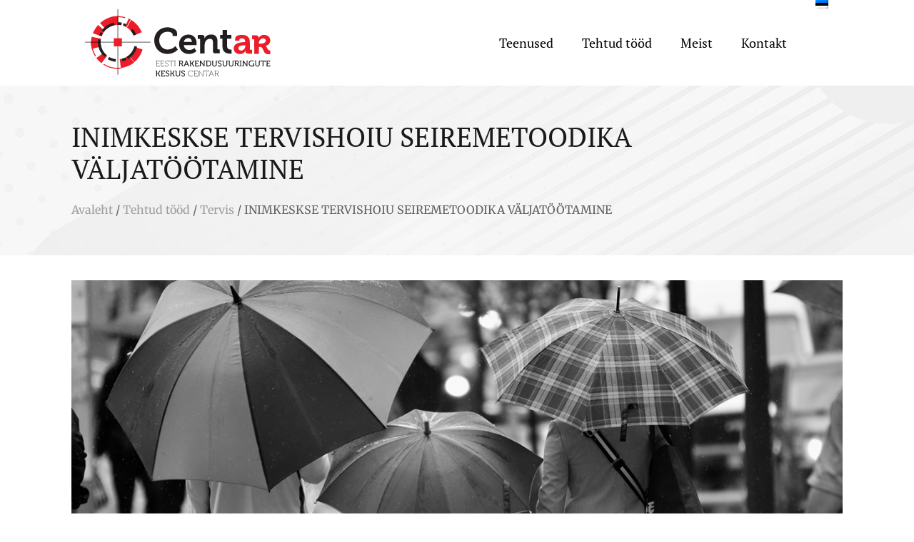

--- FILE ---
content_type: text/html; charset=utf-8
request_url: https://www.google.com/recaptcha/api2/anchor?ar=1&k=6LeaOXAdAAAAAB2JcbagjuNGwCaAKawPUjIhQSX-&co=aHR0cHM6Ly9jZW50YXIuZWU6NDQz&hl=en&v=PoyoqOPhxBO7pBk68S4YbpHZ&size=invisible&anchor-ms=20000&execute-ms=30000&cb=f5b4dydz2jui
body_size: 49878
content:
<!DOCTYPE HTML><html dir="ltr" lang="en"><head><meta http-equiv="Content-Type" content="text/html; charset=UTF-8">
<meta http-equiv="X-UA-Compatible" content="IE=edge">
<title>reCAPTCHA</title>
<style type="text/css">
/* cyrillic-ext */
@font-face {
  font-family: 'Roboto';
  font-style: normal;
  font-weight: 400;
  font-stretch: 100%;
  src: url(//fonts.gstatic.com/s/roboto/v48/KFO7CnqEu92Fr1ME7kSn66aGLdTylUAMa3GUBHMdazTgWw.woff2) format('woff2');
  unicode-range: U+0460-052F, U+1C80-1C8A, U+20B4, U+2DE0-2DFF, U+A640-A69F, U+FE2E-FE2F;
}
/* cyrillic */
@font-face {
  font-family: 'Roboto';
  font-style: normal;
  font-weight: 400;
  font-stretch: 100%;
  src: url(//fonts.gstatic.com/s/roboto/v48/KFO7CnqEu92Fr1ME7kSn66aGLdTylUAMa3iUBHMdazTgWw.woff2) format('woff2');
  unicode-range: U+0301, U+0400-045F, U+0490-0491, U+04B0-04B1, U+2116;
}
/* greek-ext */
@font-face {
  font-family: 'Roboto';
  font-style: normal;
  font-weight: 400;
  font-stretch: 100%;
  src: url(//fonts.gstatic.com/s/roboto/v48/KFO7CnqEu92Fr1ME7kSn66aGLdTylUAMa3CUBHMdazTgWw.woff2) format('woff2');
  unicode-range: U+1F00-1FFF;
}
/* greek */
@font-face {
  font-family: 'Roboto';
  font-style: normal;
  font-weight: 400;
  font-stretch: 100%;
  src: url(//fonts.gstatic.com/s/roboto/v48/KFO7CnqEu92Fr1ME7kSn66aGLdTylUAMa3-UBHMdazTgWw.woff2) format('woff2');
  unicode-range: U+0370-0377, U+037A-037F, U+0384-038A, U+038C, U+038E-03A1, U+03A3-03FF;
}
/* math */
@font-face {
  font-family: 'Roboto';
  font-style: normal;
  font-weight: 400;
  font-stretch: 100%;
  src: url(//fonts.gstatic.com/s/roboto/v48/KFO7CnqEu92Fr1ME7kSn66aGLdTylUAMawCUBHMdazTgWw.woff2) format('woff2');
  unicode-range: U+0302-0303, U+0305, U+0307-0308, U+0310, U+0312, U+0315, U+031A, U+0326-0327, U+032C, U+032F-0330, U+0332-0333, U+0338, U+033A, U+0346, U+034D, U+0391-03A1, U+03A3-03A9, U+03B1-03C9, U+03D1, U+03D5-03D6, U+03F0-03F1, U+03F4-03F5, U+2016-2017, U+2034-2038, U+203C, U+2040, U+2043, U+2047, U+2050, U+2057, U+205F, U+2070-2071, U+2074-208E, U+2090-209C, U+20D0-20DC, U+20E1, U+20E5-20EF, U+2100-2112, U+2114-2115, U+2117-2121, U+2123-214F, U+2190, U+2192, U+2194-21AE, U+21B0-21E5, U+21F1-21F2, U+21F4-2211, U+2213-2214, U+2216-22FF, U+2308-230B, U+2310, U+2319, U+231C-2321, U+2336-237A, U+237C, U+2395, U+239B-23B7, U+23D0, U+23DC-23E1, U+2474-2475, U+25AF, U+25B3, U+25B7, U+25BD, U+25C1, U+25CA, U+25CC, U+25FB, U+266D-266F, U+27C0-27FF, U+2900-2AFF, U+2B0E-2B11, U+2B30-2B4C, U+2BFE, U+3030, U+FF5B, U+FF5D, U+1D400-1D7FF, U+1EE00-1EEFF;
}
/* symbols */
@font-face {
  font-family: 'Roboto';
  font-style: normal;
  font-weight: 400;
  font-stretch: 100%;
  src: url(//fonts.gstatic.com/s/roboto/v48/KFO7CnqEu92Fr1ME7kSn66aGLdTylUAMaxKUBHMdazTgWw.woff2) format('woff2');
  unicode-range: U+0001-000C, U+000E-001F, U+007F-009F, U+20DD-20E0, U+20E2-20E4, U+2150-218F, U+2190, U+2192, U+2194-2199, U+21AF, U+21E6-21F0, U+21F3, U+2218-2219, U+2299, U+22C4-22C6, U+2300-243F, U+2440-244A, U+2460-24FF, U+25A0-27BF, U+2800-28FF, U+2921-2922, U+2981, U+29BF, U+29EB, U+2B00-2BFF, U+4DC0-4DFF, U+FFF9-FFFB, U+10140-1018E, U+10190-1019C, U+101A0, U+101D0-101FD, U+102E0-102FB, U+10E60-10E7E, U+1D2C0-1D2D3, U+1D2E0-1D37F, U+1F000-1F0FF, U+1F100-1F1AD, U+1F1E6-1F1FF, U+1F30D-1F30F, U+1F315, U+1F31C, U+1F31E, U+1F320-1F32C, U+1F336, U+1F378, U+1F37D, U+1F382, U+1F393-1F39F, U+1F3A7-1F3A8, U+1F3AC-1F3AF, U+1F3C2, U+1F3C4-1F3C6, U+1F3CA-1F3CE, U+1F3D4-1F3E0, U+1F3ED, U+1F3F1-1F3F3, U+1F3F5-1F3F7, U+1F408, U+1F415, U+1F41F, U+1F426, U+1F43F, U+1F441-1F442, U+1F444, U+1F446-1F449, U+1F44C-1F44E, U+1F453, U+1F46A, U+1F47D, U+1F4A3, U+1F4B0, U+1F4B3, U+1F4B9, U+1F4BB, U+1F4BF, U+1F4C8-1F4CB, U+1F4D6, U+1F4DA, U+1F4DF, U+1F4E3-1F4E6, U+1F4EA-1F4ED, U+1F4F7, U+1F4F9-1F4FB, U+1F4FD-1F4FE, U+1F503, U+1F507-1F50B, U+1F50D, U+1F512-1F513, U+1F53E-1F54A, U+1F54F-1F5FA, U+1F610, U+1F650-1F67F, U+1F687, U+1F68D, U+1F691, U+1F694, U+1F698, U+1F6AD, U+1F6B2, U+1F6B9-1F6BA, U+1F6BC, U+1F6C6-1F6CF, U+1F6D3-1F6D7, U+1F6E0-1F6EA, U+1F6F0-1F6F3, U+1F6F7-1F6FC, U+1F700-1F7FF, U+1F800-1F80B, U+1F810-1F847, U+1F850-1F859, U+1F860-1F887, U+1F890-1F8AD, U+1F8B0-1F8BB, U+1F8C0-1F8C1, U+1F900-1F90B, U+1F93B, U+1F946, U+1F984, U+1F996, U+1F9E9, U+1FA00-1FA6F, U+1FA70-1FA7C, U+1FA80-1FA89, U+1FA8F-1FAC6, U+1FACE-1FADC, U+1FADF-1FAE9, U+1FAF0-1FAF8, U+1FB00-1FBFF;
}
/* vietnamese */
@font-face {
  font-family: 'Roboto';
  font-style: normal;
  font-weight: 400;
  font-stretch: 100%;
  src: url(//fonts.gstatic.com/s/roboto/v48/KFO7CnqEu92Fr1ME7kSn66aGLdTylUAMa3OUBHMdazTgWw.woff2) format('woff2');
  unicode-range: U+0102-0103, U+0110-0111, U+0128-0129, U+0168-0169, U+01A0-01A1, U+01AF-01B0, U+0300-0301, U+0303-0304, U+0308-0309, U+0323, U+0329, U+1EA0-1EF9, U+20AB;
}
/* latin-ext */
@font-face {
  font-family: 'Roboto';
  font-style: normal;
  font-weight: 400;
  font-stretch: 100%;
  src: url(//fonts.gstatic.com/s/roboto/v48/KFO7CnqEu92Fr1ME7kSn66aGLdTylUAMa3KUBHMdazTgWw.woff2) format('woff2');
  unicode-range: U+0100-02BA, U+02BD-02C5, U+02C7-02CC, U+02CE-02D7, U+02DD-02FF, U+0304, U+0308, U+0329, U+1D00-1DBF, U+1E00-1E9F, U+1EF2-1EFF, U+2020, U+20A0-20AB, U+20AD-20C0, U+2113, U+2C60-2C7F, U+A720-A7FF;
}
/* latin */
@font-face {
  font-family: 'Roboto';
  font-style: normal;
  font-weight: 400;
  font-stretch: 100%;
  src: url(//fonts.gstatic.com/s/roboto/v48/KFO7CnqEu92Fr1ME7kSn66aGLdTylUAMa3yUBHMdazQ.woff2) format('woff2');
  unicode-range: U+0000-00FF, U+0131, U+0152-0153, U+02BB-02BC, U+02C6, U+02DA, U+02DC, U+0304, U+0308, U+0329, U+2000-206F, U+20AC, U+2122, U+2191, U+2193, U+2212, U+2215, U+FEFF, U+FFFD;
}
/* cyrillic-ext */
@font-face {
  font-family: 'Roboto';
  font-style: normal;
  font-weight: 500;
  font-stretch: 100%;
  src: url(//fonts.gstatic.com/s/roboto/v48/KFO7CnqEu92Fr1ME7kSn66aGLdTylUAMa3GUBHMdazTgWw.woff2) format('woff2');
  unicode-range: U+0460-052F, U+1C80-1C8A, U+20B4, U+2DE0-2DFF, U+A640-A69F, U+FE2E-FE2F;
}
/* cyrillic */
@font-face {
  font-family: 'Roboto';
  font-style: normal;
  font-weight: 500;
  font-stretch: 100%;
  src: url(//fonts.gstatic.com/s/roboto/v48/KFO7CnqEu92Fr1ME7kSn66aGLdTylUAMa3iUBHMdazTgWw.woff2) format('woff2');
  unicode-range: U+0301, U+0400-045F, U+0490-0491, U+04B0-04B1, U+2116;
}
/* greek-ext */
@font-face {
  font-family: 'Roboto';
  font-style: normal;
  font-weight: 500;
  font-stretch: 100%;
  src: url(//fonts.gstatic.com/s/roboto/v48/KFO7CnqEu92Fr1ME7kSn66aGLdTylUAMa3CUBHMdazTgWw.woff2) format('woff2');
  unicode-range: U+1F00-1FFF;
}
/* greek */
@font-face {
  font-family: 'Roboto';
  font-style: normal;
  font-weight: 500;
  font-stretch: 100%;
  src: url(//fonts.gstatic.com/s/roboto/v48/KFO7CnqEu92Fr1ME7kSn66aGLdTylUAMa3-UBHMdazTgWw.woff2) format('woff2');
  unicode-range: U+0370-0377, U+037A-037F, U+0384-038A, U+038C, U+038E-03A1, U+03A3-03FF;
}
/* math */
@font-face {
  font-family: 'Roboto';
  font-style: normal;
  font-weight: 500;
  font-stretch: 100%;
  src: url(//fonts.gstatic.com/s/roboto/v48/KFO7CnqEu92Fr1ME7kSn66aGLdTylUAMawCUBHMdazTgWw.woff2) format('woff2');
  unicode-range: U+0302-0303, U+0305, U+0307-0308, U+0310, U+0312, U+0315, U+031A, U+0326-0327, U+032C, U+032F-0330, U+0332-0333, U+0338, U+033A, U+0346, U+034D, U+0391-03A1, U+03A3-03A9, U+03B1-03C9, U+03D1, U+03D5-03D6, U+03F0-03F1, U+03F4-03F5, U+2016-2017, U+2034-2038, U+203C, U+2040, U+2043, U+2047, U+2050, U+2057, U+205F, U+2070-2071, U+2074-208E, U+2090-209C, U+20D0-20DC, U+20E1, U+20E5-20EF, U+2100-2112, U+2114-2115, U+2117-2121, U+2123-214F, U+2190, U+2192, U+2194-21AE, U+21B0-21E5, U+21F1-21F2, U+21F4-2211, U+2213-2214, U+2216-22FF, U+2308-230B, U+2310, U+2319, U+231C-2321, U+2336-237A, U+237C, U+2395, U+239B-23B7, U+23D0, U+23DC-23E1, U+2474-2475, U+25AF, U+25B3, U+25B7, U+25BD, U+25C1, U+25CA, U+25CC, U+25FB, U+266D-266F, U+27C0-27FF, U+2900-2AFF, U+2B0E-2B11, U+2B30-2B4C, U+2BFE, U+3030, U+FF5B, U+FF5D, U+1D400-1D7FF, U+1EE00-1EEFF;
}
/* symbols */
@font-face {
  font-family: 'Roboto';
  font-style: normal;
  font-weight: 500;
  font-stretch: 100%;
  src: url(//fonts.gstatic.com/s/roboto/v48/KFO7CnqEu92Fr1ME7kSn66aGLdTylUAMaxKUBHMdazTgWw.woff2) format('woff2');
  unicode-range: U+0001-000C, U+000E-001F, U+007F-009F, U+20DD-20E0, U+20E2-20E4, U+2150-218F, U+2190, U+2192, U+2194-2199, U+21AF, U+21E6-21F0, U+21F3, U+2218-2219, U+2299, U+22C4-22C6, U+2300-243F, U+2440-244A, U+2460-24FF, U+25A0-27BF, U+2800-28FF, U+2921-2922, U+2981, U+29BF, U+29EB, U+2B00-2BFF, U+4DC0-4DFF, U+FFF9-FFFB, U+10140-1018E, U+10190-1019C, U+101A0, U+101D0-101FD, U+102E0-102FB, U+10E60-10E7E, U+1D2C0-1D2D3, U+1D2E0-1D37F, U+1F000-1F0FF, U+1F100-1F1AD, U+1F1E6-1F1FF, U+1F30D-1F30F, U+1F315, U+1F31C, U+1F31E, U+1F320-1F32C, U+1F336, U+1F378, U+1F37D, U+1F382, U+1F393-1F39F, U+1F3A7-1F3A8, U+1F3AC-1F3AF, U+1F3C2, U+1F3C4-1F3C6, U+1F3CA-1F3CE, U+1F3D4-1F3E0, U+1F3ED, U+1F3F1-1F3F3, U+1F3F5-1F3F7, U+1F408, U+1F415, U+1F41F, U+1F426, U+1F43F, U+1F441-1F442, U+1F444, U+1F446-1F449, U+1F44C-1F44E, U+1F453, U+1F46A, U+1F47D, U+1F4A3, U+1F4B0, U+1F4B3, U+1F4B9, U+1F4BB, U+1F4BF, U+1F4C8-1F4CB, U+1F4D6, U+1F4DA, U+1F4DF, U+1F4E3-1F4E6, U+1F4EA-1F4ED, U+1F4F7, U+1F4F9-1F4FB, U+1F4FD-1F4FE, U+1F503, U+1F507-1F50B, U+1F50D, U+1F512-1F513, U+1F53E-1F54A, U+1F54F-1F5FA, U+1F610, U+1F650-1F67F, U+1F687, U+1F68D, U+1F691, U+1F694, U+1F698, U+1F6AD, U+1F6B2, U+1F6B9-1F6BA, U+1F6BC, U+1F6C6-1F6CF, U+1F6D3-1F6D7, U+1F6E0-1F6EA, U+1F6F0-1F6F3, U+1F6F7-1F6FC, U+1F700-1F7FF, U+1F800-1F80B, U+1F810-1F847, U+1F850-1F859, U+1F860-1F887, U+1F890-1F8AD, U+1F8B0-1F8BB, U+1F8C0-1F8C1, U+1F900-1F90B, U+1F93B, U+1F946, U+1F984, U+1F996, U+1F9E9, U+1FA00-1FA6F, U+1FA70-1FA7C, U+1FA80-1FA89, U+1FA8F-1FAC6, U+1FACE-1FADC, U+1FADF-1FAE9, U+1FAF0-1FAF8, U+1FB00-1FBFF;
}
/* vietnamese */
@font-face {
  font-family: 'Roboto';
  font-style: normal;
  font-weight: 500;
  font-stretch: 100%;
  src: url(//fonts.gstatic.com/s/roboto/v48/KFO7CnqEu92Fr1ME7kSn66aGLdTylUAMa3OUBHMdazTgWw.woff2) format('woff2');
  unicode-range: U+0102-0103, U+0110-0111, U+0128-0129, U+0168-0169, U+01A0-01A1, U+01AF-01B0, U+0300-0301, U+0303-0304, U+0308-0309, U+0323, U+0329, U+1EA0-1EF9, U+20AB;
}
/* latin-ext */
@font-face {
  font-family: 'Roboto';
  font-style: normal;
  font-weight: 500;
  font-stretch: 100%;
  src: url(//fonts.gstatic.com/s/roboto/v48/KFO7CnqEu92Fr1ME7kSn66aGLdTylUAMa3KUBHMdazTgWw.woff2) format('woff2');
  unicode-range: U+0100-02BA, U+02BD-02C5, U+02C7-02CC, U+02CE-02D7, U+02DD-02FF, U+0304, U+0308, U+0329, U+1D00-1DBF, U+1E00-1E9F, U+1EF2-1EFF, U+2020, U+20A0-20AB, U+20AD-20C0, U+2113, U+2C60-2C7F, U+A720-A7FF;
}
/* latin */
@font-face {
  font-family: 'Roboto';
  font-style: normal;
  font-weight: 500;
  font-stretch: 100%;
  src: url(//fonts.gstatic.com/s/roboto/v48/KFO7CnqEu92Fr1ME7kSn66aGLdTylUAMa3yUBHMdazQ.woff2) format('woff2');
  unicode-range: U+0000-00FF, U+0131, U+0152-0153, U+02BB-02BC, U+02C6, U+02DA, U+02DC, U+0304, U+0308, U+0329, U+2000-206F, U+20AC, U+2122, U+2191, U+2193, U+2212, U+2215, U+FEFF, U+FFFD;
}
/* cyrillic-ext */
@font-face {
  font-family: 'Roboto';
  font-style: normal;
  font-weight: 900;
  font-stretch: 100%;
  src: url(//fonts.gstatic.com/s/roboto/v48/KFO7CnqEu92Fr1ME7kSn66aGLdTylUAMa3GUBHMdazTgWw.woff2) format('woff2');
  unicode-range: U+0460-052F, U+1C80-1C8A, U+20B4, U+2DE0-2DFF, U+A640-A69F, U+FE2E-FE2F;
}
/* cyrillic */
@font-face {
  font-family: 'Roboto';
  font-style: normal;
  font-weight: 900;
  font-stretch: 100%;
  src: url(//fonts.gstatic.com/s/roboto/v48/KFO7CnqEu92Fr1ME7kSn66aGLdTylUAMa3iUBHMdazTgWw.woff2) format('woff2');
  unicode-range: U+0301, U+0400-045F, U+0490-0491, U+04B0-04B1, U+2116;
}
/* greek-ext */
@font-face {
  font-family: 'Roboto';
  font-style: normal;
  font-weight: 900;
  font-stretch: 100%;
  src: url(//fonts.gstatic.com/s/roboto/v48/KFO7CnqEu92Fr1ME7kSn66aGLdTylUAMa3CUBHMdazTgWw.woff2) format('woff2');
  unicode-range: U+1F00-1FFF;
}
/* greek */
@font-face {
  font-family: 'Roboto';
  font-style: normal;
  font-weight: 900;
  font-stretch: 100%;
  src: url(//fonts.gstatic.com/s/roboto/v48/KFO7CnqEu92Fr1ME7kSn66aGLdTylUAMa3-UBHMdazTgWw.woff2) format('woff2');
  unicode-range: U+0370-0377, U+037A-037F, U+0384-038A, U+038C, U+038E-03A1, U+03A3-03FF;
}
/* math */
@font-face {
  font-family: 'Roboto';
  font-style: normal;
  font-weight: 900;
  font-stretch: 100%;
  src: url(//fonts.gstatic.com/s/roboto/v48/KFO7CnqEu92Fr1ME7kSn66aGLdTylUAMawCUBHMdazTgWw.woff2) format('woff2');
  unicode-range: U+0302-0303, U+0305, U+0307-0308, U+0310, U+0312, U+0315, U+031A, U+0326-0327, U+032C, U+032F-0330, U+0332-0333, U+0338, U+033A, U+0346, U+034D, U+0391-03A1, U+03A3-03A9, U+03B1-03C9, U+03D1, U+03D5-03D6, U+03F0-03F1, U+03F4-03F5, U+2016-2017, U+2034-2038, U+203C, U+2040, U+2043, U+2047, U+2050, U+2057, U+205F, U+2070-2071, U+2074-208E, U+2090-209C, U+20D0-20DC, U+20E1, U+20E5-20EF, U+2100-2112, U+2114-2115, U+2117-2121, U+2123-214F, U+2190, U+2192, U+2194-21AE, U+21B0-21E5, U+21F1-21F2, U+21F4-2211, U+2213-2214, U+2216-22FF, U+2308-230B, U+2310, U+2319, U+231C-2321, U+2336-237A, U+237C, U+2395, U+239B-23B7, U+23D0, U+23DC-23E1, U+2474-2475, U+25AF, U+25B3, U+25B7, U+25BD, U+25C1, U+25CA, U+25CC, U+25FB, U+266D-266F, U+27C0-27FF, U+2900-2AFF, U+2B0E-2B11, U+2B30-2B4C, U+2BFE, U+3030, U+FF5B, U+FF5D, U+1D400-1D7FF, U+1EE00-1EEFF;
}
/* symbols */
@font-face {
  font-family: 'Roboto';
  font-style: normal;
  font-weight: 900;
  font-stretch: 100%;
  src: url(//fonts.gstatic.com/s/roboto/v48/KFO7CnqEu92Fr1ME7kSn66aGLdTylUAMaxKUBHMdazTgWw.woff2) format('woff2');
  unicode-range: U+0001-000C, U+000E-001F, U+007F-009F, U+20DD-20E0, U+20E2-20E4, U+2150-218F, U+2190, U+2192, U+2194-2199, U+21AF, U+21E6-21F0, U+21F3, U+2218-2219, U+2299, U+22C4-22C6, U+2300-243F, U+2440-244A, U+2460-24FF, U+25A0-27BF, U+2800-28FF, U+2921-2922, U+2981, U+29BF, U+29EB, U+2B00-2BFF, U+4DC0-4DFF, U+FFF9-FFFB, U+10140-1018E, U+10190-1019C, U+101A0, U+101D0-101FD, U+102E0-102FB, U+10E60-10E7E, U+1D2C0-1D2D3, U+1D2E0-1D37F, U+1F000-1F0FF, U+1F100-1F1AD, U+1F1E6-1F1FF, U+1F30D-1F30F, U+1F315, U+1F31C, U+1F31E, U+1F320-1F32C, U+1F336, U+1F378, U+1F37D, U+1F382, U+1F393-1F39F, U+1F3A7-1F3A8, U+1F3AC-1F3AF, U+1F3C2, U+1F3C4-1F3C6, U+1F3CA-1F3CE, U+1F3D4-1F3E0, U+1F3ED, U+1F3F1-1F3F3, U+1F3F5-1F3F7, U+1F408, U+1F415, U+1F41F, U+1F426, U+1F43F, U+1F441-1F442, U+1F444, U+1F446-1F449, U+1F44C-1F44E, U+1F453, U+1F46A, U+1F47D, U+1F4A3, U+1F4B0, U+1F4B3, U+1F4B9, U+1F4BB, U+1F4BF, U+1F4C8-1F4CB, U+1F4D6, U+1F4DA, U+1F4DF, U+1F4E3-1F4E6, U+1F4EA-1F4ED, U+1F4F7, U+1F4F9-1F4FB, U+1F4FD-1F4FE, U+1F503, U+1F507-1F50B, U+1F50D, U+1F512-1F513, U+1F53E-1F54A, U+1F54F-1F5FA, U+1F610, U+1F650-1F67F, U+1F687, U+1F68D, U+1F691, U+1F694, U+1F698, U+1F6AD, U+1F6B2, U+1F6B9-1F6BA, U+1F6BC, U+1F6C6-1F6CF, U+1F6D3-1F6D7, U+1F6E0-1F6EA, U+1F6F0-1F6F3, U+1F6F7-1F6FC, U+1F700-1F7FF, U+1F800-1F80B, U+1F810-1F847, U+1F850-1F859, U+1F860-1F887, U+1F890-1F8AD, U+1F8B0-1F8BB, U+1F8C0-1F8C1, U+1F900-1F90B, U+1F93B, U+1F946, U+1F984, U+1F996, U+1F9E9, U+1FA00-1FA6F, U+1FA70-1FA7C, U+1FA80-1FA89, U+1FA8F-1FAC6, U+1FACE-1FADC, U+1FADF-1FAE9, U+1FAF0-1FAF8, U+1FB00-1FBFF;
}
/* vietnamese */
@font-face {
  font-family: 'Roboto';
  font-style: normal;
  font-weight: 900;
  font-stretch: 100%;
  src: url(//fonts.gstatic.com/s/roboto/v48/KFO7CnqEu92Fr1ME7kSn66aGLdTylUAMa3OUBHMdazTgWw.woff2) format('woff2');
  unicode-range: U+0102-0103, U+0110-0111, U+0128-0129, U+0168-0169, U+01A0-01A1, U+01AF-01B0, U+0300-0301, U+0303-0304, U+0308-0309, U+0323, U+0329, U+1EA0-1EF9, U+20AB;
}
/* latin-ext */
@font-face {
  font-family: 'Roboto';
  font-style: normal;
  font-weight: 900;
  font-stretch: 100%;
  src: url(//fonts.gstatic.com/s/roboto/v48/KFO7CnqEu92Fr1ME7kSn66aGLdTylUAMa3KUBHMdazTgWw.woff2) format('woff2');
  unicode-range: U+0100-02BA, U+02BD-02C5, U+02C7-02CC, U+02CE-02D7, U+02DD-02FF, U+0304, U+0308, U+0329, U+1D00-1DBF, U+1E00-1E9F, U+1EF2-1EFF, U+2020, U+20A0-20AB, U+20AD-20C0, U+2113, U+2C60-2C7F, U+A720-A7FF;
}
/* latin */
@font-face {
  font-family: 'Roboto';
  font-style: normal;
  font-weight: 900;
  font-stretch: 100%;
  src: url(//fonts.gstatic.com/s/roboto/v48/KFO7CnqEu92Fr1ME7kSn66aGLdTylUAMa3yUBHMdazQ.woff2) format('woff2');
  unicode-range: U+0000-00FF, U+0131, U+0152-0153, U+02BB-02BC, U+02C6, U+02DA, U+02DC, U+0304, U+0308, U+0329, U+2000-206F, U+20AC, U+2122, U+2191, U+2193, U+2212, U+2215, U+FEFF, U+FFFD;
}

</style>
<link rel="stylesheet" type="text/css" href="https://www.gstatic.com/recaptcha/releases/PoyoqOPhxBO7pBk68S4YbpHZ/styles__ltr.css">
<script nonce="7eeUI1NKutSRpDCdhavKkg" type="text/javascript">window['__recaptcha_api'] = 'https://www.google.com/recaptcha/api2/';</script>
<script type="text/javascript" src="https://www.gstatic.com/recaptcha/releases/PoyoqOPhxBO7pBk68S4YbpHZ/recaptcha__en.js" nonce="7eeUI1NKutSRpDCdhavKkg">
      
    </script></head>
<body><div id="rc-anchor-alert" class="rc-anchor-alert"></div>
<input type="hidden" id="recaptcha-token" value="[base64]">
<script type="text/javascript" nonce="7eeUI1NKutSRpDCdhavKkg">
      recaptcha.anchor.Main.init("[\x22ainput\x22,[\x22bgdata\x22,\x22\x22,\[base64]/[base64]/[base64]/[base64]/[base64]/[base64]/KGcoTywyNTMsTy5PKSxVRyhPLEMpKTpnKE8sMjUzLEMpLE8pKSxsKSksTykpfSxieT1mdW5jdGlvbihDLE8sdSxsKXtmb3IobD0odT1SKEMpLDApO08+MDtPLS0pbD1sPDw4fFooQyk7ZyhDLHUsbCl9LFVHPWZ1bmN0aW9uKEMsTyl7Qy5pLmxlbmd0aD4xMDQ/[base64]/[base64]/[base64]/[base64]/[base64]/[base64]/[base64]\\u003d\x22,\[base64]\\u003d\x22,\[base64]/Ciyx2L8KgfMOFPhHDhkvCrsOAwpPDo8Klwr7DtMO2GH5/wo5nRBtuWsOpSxzChcO1cMKEUsKLw4HCgHLDiQ0YwoZ0w4t4wrzDuURCDsOewqHDm0tIw5xJAMK6wo/CnsOgw6ZvKsKmNAh+wrvDqcKhTcK/[base64]/Ct8KxwpzDksOVwojCuyvCnsOkPjLCrSkXBkdhwrHDlcOUAsKWGMKhDXHDsMKCw7E1WMKuKV9rWcK+ZcKnQCPCrXDDjsOjwqHDncO9WcOawp7DvMKFw5rDh0I8w4Ydw7YhF244Xi5ZwrXDqUTCgHLCiBzDvD/Dj03DrCXDlcOAw4IPJHLCgWJoBsOmwpcjwpzDqcK/wpsvw7sbAsOSIcKCwoZHGsKQwoLCucKpw6Ncw49qw7kPwrJRFMOXwpxUHwrCvUc9w67DuhzCisO7wqEqGFfCiCZOwpZOwqMfG8OlcMOswpE1w4Zew5JUwp5CX2bDtCbCthvDvFVaw4/[base64]/Dp3rCj2rClcOcfyduaiEDw7vDlXl6IcKPwrREwrYSwoHDjk/[base64]/Ow9Ow4nDlcKkwrXCmXbDgzwFRsKNEMOXwrjDtsOBw5QFJFFhTxAVbsOtbMKPEMOXAQDDmsK+UcKOHsKowobDsTfCsDscYm4Vw5bDlsOnMT/CjcKhF0fDqcKLezHDrT7DgV3DnCjCh8KJw5ILw7XClX9JV0PDk8ObYcKEw6x4QnfCvcKMChU2wqkfDWE3FUEVw7nCn8OIwrRtwpvChMKcKcOzNMKWHjPDvcKaCsO4MsO6w75wQhXDr8O5AsKKLMKPwrN5BAFOwoPDmm8BPsO+worDssKmwrp/w5vCrmwkBCZIBMKGCcK0w587wolZWcK0QnlSwr3CkGjDnk3CjsKWw5HCu8K4w4c7w5RoPcOow4TCjMO0UnvChgB+wp/DjmdowqoaeMOMeMKEeS89wrNoRMOIwrDCqMKvFMO/IsK8woJGYWLCn8KfJ8KlVcKkIUUjwotAw4QgQMO5wqPCv8OkwqYhE8KcaC1bw4sIw67Cp33Dq8Kuw5cXwrPDtsKxDcKjJ8K2Ug0Uwo5VNDTDu8KaDFUUw7XDpcOXYMO2fzDCi3jDvjYNbMO1fcOBTMK9EsKOdMKSJMKQw7bDkRXDjl3ChcK/[base64]/CiXTDisOCBkttwq3Dm8OMw7hMBwVowp3DlVLDusK/VxHClsO4w7TClsK0wrvCpMKlwp0rwonCiW3CowvCuHDDvcKENjzDscKPL8OYdcOUM316w5rCvmPDkCEew6rCtMOUwqMAC8OzKQZhIsKZw78IwpXCs8O7P8KtUDp1woXDtUvDjXgdAgLDv8O3wrtaw5h/wpHCjFvCpsOPWcOgwphiKMOzCsKCw67Dm0QZAsOxZm7Ch1LDiR86ZsOsw4DDj00HXsKlwot4A8ONRDvCnsKOEMK4ZsOcOR7ClsOnJcOqM20uTU7DpMK+CsK0wrNbIUZpw5EDdsKtw4fDh8KyFcKiwqZEWXTDrE/CkXhQLMO5EsOTw4jDqBzDqcKPMsOvCGbCn8OSBkASfBXCrBTCvsOBw4DDgi7DnWJhw693fToaDV1jKcK7wrLCpQ7CgiLCqsKGw6g3wosrwpAERsKcb8Ozw4BQAD0xW1DDp3YEbsOIwopGwrLCrcO8ecKTwoPDhcOzwqbCusOOCsKgwoF7VMOowqPCqsOXwr/DusOEw78TIcK7WsOsw6fDoMKXw5dhwpLDs8OMWwgMBR1Uw4ZbUTg9wqcbw7skXXTCgMKDwqJ0woNxRD3CusOwdhLCnz5cwrXCmMKHSCzDhQYpwrXDpcKLw6nDvsKnwrUEwqdpOEEcMMOnw5DDpzLCvzZXew/[base64]/DsgNGQ3QAHsKfLGgKw6dZWcKbwptxc2dtwpTCjDc0DwBZw7PDnsOxNsOgw4VHw4JRw4MZwq3CgklpPRYLBC4wIjXCu8OLYxcTOULDjzPDjSXDi8KIO39PEnYFXcK4wqrDhGNzNigzw5XCm8OWPMOww40FbMO9Y1cSOGHDuMKjCi/CqxJPcsKMw7TCtsKHFsOaJ8OOHg3DsMOAwqTDmTzDgGNjTMO9wq7DicONwrppwp0Hwp/Cok/DjRBRGcOOwqHCscKQMxhVbsK1w7p9wrXDpnLCg8KHFWcZw5Q6w6ppTMKDVBEze8KgccORw7/[base64]/w7XCtsKGSiYkwrTCl8O2wqppRCrCkMKIw74Uw5PCjMO1KMOKdRRIwqbCt8O0w458woTCvUzDghwlXsKEwoluMEwnT8KNY8OdwrfDlsOaw7vDqMK/[base64]/w5MNwqDDmRnCmQLDphhNw5k2wrnDnsOMwohONXTDlsOew5fDgRNvw5TDmMKQDcKkw4PDpA3CkMOpwprCr8KDwo7DpsOywp/DtV/DtsOLw4FxOwwQwrDDpMOTwrPDilYgFTbDuGB4XMOlC8OSw5fDisOzwq5bwroRDsOZdDTCjyXDrG7CuMKOPsOzw6xgMcOHY8Ohwr/CqsOvGMONGMKJw7XCoxk9D8K6Tg/[base64]/Du1zCs2N9w75dcBALD8KiYcOyNTUHDTlHL8OAwrTDjRXCkMOIw4jDpVXCqcKzwowhD2DDvcOkBMKyUGtxw5ZMwqzClMKbwoXCq8Kxw6UPXcOHw7l6VsOYIkYhMTPCi1fDmmfDjMKnwqDDtsK0wofCjFwdHMOuGg/[base64]/DnF1+wqnDmcKhLm7Cuxo9BRDCtMO+PsOAw4TCscOmwogQGHnDn8OXw5/Cn8KUeMK7NkHCtH0Vw4xtw4vDl8OIwq/CksKzccOgw4tawrgZwqjCocOja1wwRXRBwpN/wocFwozCoMKBw5DCkDHDoW3DncKqBwfCjMK/[base64]/[base64]/fMOhYgvCrsOGw5rDm8OKeWPDq8O/wo96wrF0GHtPBsKlU0h5wrLChcOZURQcHXlHIcKQRMKyMB/[base64]/CllXDqcK/w4M+EUvCr8KHwoPDocO6wrfCtsODw7EhXsKENBMIwpfDiMOBRwXCknprcMKNEWXDvsKhwqVlC8K8w7lnw4LCh8O4Fw8Dw7/[base64]/wrzDpX/CtCzDv1TDrCPCvcOGwqvDgcKNG31fwpR7wq/DnkrCg8KmwqfDt0VbIQDDj8OmR2suIMKHXSg7wqrDgg/CscKpGm/CocOIJ8Oxw7bCmsOHw6fCicK8wrnCrGRawp0NCsKEw6sRwpdVwoPCjAfDocO4UiTCqcOTV3DDmcOGXWRhAsO4UcKowoXCosOLwqjDg35NclbDt8O4wpVcwrnDoHrCuMKrwrXDkcOJwogmw5DDrMK2RTvDmyQHCzPDigxaw4h9EFfDoRPCiMKsaR3DosKFwoY3GS5/[base64]/[base64]/DocKywrbDjcOnw4MgaMK3LMKzDsO2dBAyw5xzLSDCr8OMw6Imw7MgTgxjwojDvxnDoMOEw5x1wq1VccOCHcKqwo83w64hwrzDmB7Dp8KxDz1iwrHDhAvDg07CpkbDgXDCqkzCjsOdw7MBRcOxeFZwCMKMfMK3Gjl7JRvCgzbCtsOBw5rCrSptwrIrQXU/w4xJwrNXwqTDmV/ClFcaw7gAXlzDhcKXw57Ch8KiOE9TbcK+NEIJwoJDQsKXYcOTcMO4wrlmw6DDt8Kpw5YZw4dMXMKEw67Cm3nDsjxgw7vCvcOKEMKbwolkB3jCtD/[base64]/AcK7w6DDql/Dj8OQw5vCsMKzw55KEMOGwrQqw54pwoINX8OZLsOrw67Ds8Orw7bDiFzCn8OSw6XDi8KEw6xdfjQ3wrbCjkrDlsKyQXRkOMOKbAtWw47Du8OwwpzDvD9Bw5oew6V1wr7DiMKQAGgNwozDksOUf8Okw4laGA/DvsKyUDVAw7VSEcOswqXCmmHDkVPCvcOoQhHDtsKuwrTDmMO4eUDCi8Oew7JbO1LCqsOjw4hIwpHCpm9RdnXDpCrDp8O1diHCicKfc0R7OcOQFMKMIsONwqUYw7bCvhwrf8OUBsOxBMKkGMOmXmXCl0rCuhXDpsKAPMO3IsK2w7tpScKrc8ORwpQ/wps0Lw8RRsOnaCvCl8KQw6DDo8KMw4rCvsOoH8KkScOLfsOjEsOgwrdYwrDCuivCvmdQfVPCpsKQfW/[base64]/bjXCgChaw6vClzYuwpsvw5rCnALDqsK2WTkkwqkYwoUsfcOmw7l3w7bDjMKHIB9tcWkkZCIaSRjDo8OKO1ljw5TCj8O/[base64]/[base64]/CpVV/wqMmFE7CqX3CnDrCksKubcK7NC3CvsOtw6PCjW1Aw7XDi8OQwqXCuMOmQMK+CFBfM8KKw6RAKQnCvX3Cs3zDrMOBJ1o/wrFmWAV7f8KHworClMKtRBPDjAJ1GxEABnHDgncJNxrDtVfDtjdPHF7ChsO8wonDnMK9wrPCuEMtw6jCi8K6wpcLIcKpfMKaw7szw7JWw7PDrMOFwppQI2dMVsOIcR4Xw59RwrJKfwhvURPCqFjCuMKNwrBBFigNwrnCqcOHw5gGw6fCmsKGwqM0WcOUZVfDiAYncm/DilbDkcOvwq8lwrhTOgtmwrHCqDZdXVl3asOiw4bDrzTCk8KTKMOiVitJaiPCtlrCtMKxw47CoRHCo8KJOMKWw702w4nDvMO4w4h+JMKhPsOfw6nCsC1zDRnCngXCoXPDvMOLe8O/[base64]/DqMKccMO/GMOLw63ClMK4KsKpwprCqFLDnsKDXMKuIEjDpl89w7hBwpdEFMK3wqzCgwx6wpBRExJTwovDiWrDv8KyB8Oew4TConkaTDnCmhppQhXDqQ5MwqcRbsOCwqhJb8KQwog1wrI/GMKxX8Kqw6TDo8KOwpQNBWbDgELCtlYjRm8kw7gVwobCg8KWw7svScODw5XClCXCrDnDt2bCk8Kuwppnw7zDgMONScOgc8OTwpJ6wqIbGB/[base64]/Cr8OawqbDk8OsW0c7SsKawpckwq7CicKuwq3ChzTDj8K3wpYNacOSwotDAsK/wrEoN8KlA8KjwoVkDMKvYsOmwo3Dgn4fw4RBwp4cwp4DA8O3w494w6dKw7txw6TCg8OtwpBLDkDDhcKfw6QWRsK3w4A+wqUmw4bCqUbCmn1bw5DDlcKvw4Q7w68RC8KWQ8O8w4/[base64]/CtMO3w7zCkcOxw4p4P0nDnhXCsCMrwosNw4xUwpXDtnwJw64YUcKtDsOGwqLCn1dIeMKgY8ObwqJdwpkJw7I3wrvDgEUiw7BfODBtEcOGXMOGwo3DlXY8csOgHjRzPExNTi47w7jCvcKQw7ZKwrRASzE0TcKAw4VQw5tawqrCggF9w5LCp3gbwqfCg2geGhIMc1l/QGRgw4cfb8KsX8O2Az/Dsn/[base64]/XAgmwqDCqMOnwq5wClXDu1HDtQkYY31uw6TCs8OZwqvDosKfbsKJw5fDtE8rOMK+wq5jwoPChcK/FxDCuMKBwq7ChDAcw4TChElRwqQ7PMKvw5AiH8OxeMKyLcOeDMOZw4DDlhXCnMOBakIoI0DDnMOKYcK1MF5mYVoHwpFUw7d0ZcOzw44ycEp/FMO6esO7w5vDjhDClsObwpvCtAbDuyrDvcKwDMOowrFGVMKZAcOqaRTDqcO/wp7DoVBqwqPDjMKBej/Du8KYwo/[base64]/CuBnCt8OgAsOhw5zDpmbDqCTCr8OEwo8dwqLCmnXCmsKPDcOqIzvDk8O/KcOnGsOOw6BTw61Cw4JfPV3CoFDDmzbCv8OaNGxSIhzCsG4KwrcZYQLDvcKWTRsQHcK1w7Fxw5fCvl3DqsKpw49tw4HDoMOSwpAzS8OUwp9Cw5fDucOrUnrCkjDDm8OtwrNgTyjCuMO8NyTCi8OEZsKvSQtvRsKLwqLDscKRN3/DsMO2wpAtYWPDncOlMAXDrMKjcyjDgMKEwrFWwp7DiFTCigJ3w44TJsOawplHw7NELcOJfVMUY3YnY8OuSH1CecOgw4UFbz7Dlh/CgAoGDmgXw6jCrsKua8OCw7lwHsO8wq53bkvCt0DDokJowppVwqTCuTPCjcKaw5nDuCTDu3rCsTcLf8O+csK+wqo7QW/[base64]/w6DCtyrDpGzCpcOTwoHDthh1w6QcKibCtXDDhcOcwqRlP3IfCwbDrXXCiCnCocOUQ8KDwpHCpy8PwoLCp8KVT8K0O8OewoRMOMO/AiEnM8OBwrhlLAlfKcOHwoBYK21mw73DmHVFw5zDlsKoS8OmYSTCpiE1Hj3Djg1/IMOKUsK7ccO4wo/CusKPc2oOcMKUUzfDoMKkwpo5QFcrT8OrDDh0wrTDi8KgRcK3CsKiw5HCr8OfH8KaR8KWw4LCtsO/wpJtw4DCpWoNTBtBTcKnUMKmSljDl8Kgw6plAyQww7fCkMK0acOqNmDCnMOCbFtSwpoYW8KtMcKWwroNwoY/[base64]/[base64]/Chkg/TmnCrFgCA8KtcA83AFZoIiFZZsK0w4HCp8KiwrZXw5EKMMKIBcKNw7gCwp3DtMOMCC4WJCnDv8ONw6NuS8OWw6jCn1BuwpnDihPChcO0AMKhw4U5GW85dT1lwpUfXybDoMOQPMO4VsOfW8Kqwo7CmMO1fnJ7LDPCmMO6QSjCjFPDuy4hwqVcXcO5w4NCw4/CtU53w6DDpsKawrNVHMKMw5fCu3zDlMKbw5R2MDQnwrbCq8Oewp3Cu2F3DWQVaVTCp8KuwqnCh8O8woBMw7clw5jDh8Oiw7pMb2DCs3rDo3FQU3DCpcKAPcKQNxJrw6PDrhgmbAbCk8KSwqZJTsOZaSZ/BAJswph4wqjCi8O0w6zDpjAww5bDu8OUw6zDqRcxQnJewrXDrTJfwrQfTMKgGcOJAjJ/w5nCncOZWDwwQijCnMKDd0rCl8KZbwl3JjMGw6oEMwTDm8O2UsOIwoUkwr7Du8KgOhHCmGlHUQNbOsKDw4DDmkPCvMOhwpo/bWdFwq1JOMKzQMO/w5ZhbXYwVMKPwqYLL3ZgEV/DvjvDm8KJPMOmw7Qtw5JGe8Ofw6k0GcOLwqklOGvCisOidsOpwp7DvcKZwq7DkS7DuMKUwowkGcOlC8KMQCXDnGjCgsKBH3bDocK8OMKaGU7DrcOWBhNsw5vDkMKpfsO/HXPCvgfDuMKOwo3CnG0QfjYDwrEMwoEKw4nCoBzDhcKYwqnDgzRXAwE7w5UGMCUTUhLCkMO/GMK1J0tDAhrDh8KeHnPDocKfUW7Cv8OHAcOdwokgwrQIUkjCqcOXw6PDo8OFw43DksK9w4nCpMOTw5zCgsOmZMOgVSLDtmzCrMOuT8OMwogjZnIQISXDphc/d2fCvmkjw6UwOVZVH8KYwpHDu8ONwrfCpWbDjX/Cg3lNfsOgUMKLwq1xF2DCglF/w4ZRwoPCtxpYwqbCjnDDrHIeTDXDrCbCjyt7w5gNcMKXPcOcP2TCv8OCwqHCksOfwrzDocOUWsKFaMOiw55FwovDh8OFwqkzwoLDhMKvJEPCqD8RwofDsA7CkWfDl8Khwp8Ow7fCulDCh1h1dMOAwqrDhMOMA13CtcOVwrQOwovCtTzChcO/fcOzwqrDl8KDwpgvQsOvCcONw6fDiBHChMOcw7DCimDDngYMUMOAbcONV8O7w7g9wrDDtikYS8OuwoPClQomL8O9w5fDlsOGO8OAw4XDhMO4w7VPSE1TwopUBsKxw4rDmB83wqvDqUrCri/DncK1w4IyUMK2wptXERNFw7DDsXd4SkoSWMOXfMOhKRHCqm/CpigqCAAow5vChmIMKsKPC8OjVz7DkHZ/[base64]/CknbDnMKmJMKiNCXCkRkdw7UATiLDl8KPUsOOQXhbO8KuOGIOwp8cw6bDgcOoY0nDukdtwrvCscOUwrUgw6rDg8OYwqPCrGDDo38UwqzDvsOjw58AD0I4w6c1w5lgw5jDvHMGR1vCnGHDjC5Ie19qIcKpYH8Uw5hZUy8gRX7DiwAAwrXDu8OCw5gmFVPDiFEZw74/w5bCoH5YecKtNi9vwrkjAMOYw5MWwpLCq1s9w7TDjMOkOQLDlzvDv25CwokiAsKiw6gZwq/CncOgw4rCgSZ6PMODS8OxaCDCnALCocKAwq5TU8O1w7Y/UcOWw5JHwqJpDsKRAm7DqEvCs8KqAy0Uw7YJGDfDhABqwpjCo8OHQ8KLW8O5LsKcw4fDjcOAwppGw70hHCfDsEJoEXZMw6A+WsKgwpoTwqbDgAQfCsOSOnkYYcOPwq/DoyBPw49YIUvDti3CmRTDsjLDkMKXMsKRwqk7VxRnw5l2w5R6woBDZlfCocO5bhXDiiNsO8OMw4LCnWQGQ0/Cg3vCsMKiw7d8woIgc2lOR8Kzw4ZQwqBuw51pKQsCa8OgwrhMw5zDhcORL8OcZlRkUsOSAA5vVA3Dl8O1F8OlBMOxecKPw6HDkcOww4QEw5lnw5vDlWJZex1MwqbDvMKJwoxiw4Upakogw77DtWfDjsKxUWLCk8Ktw7fCqS/CtiHDlsKxJsOgWcO3RMKOw6VKwo0LJUDClsO/csOZPxF+T8KoI8Ktw4XCgMOjw4JBY1LCp8OGwq53SsKYw7PDu3fDmlR1wosEw74GwrbCoX5Aw4rDslnDucOsREsQFEQLw7vDv3htw6RnZn8scDgPwqdFw5XDsi/CpgjCpW1Vw4QxwrYZw6Roa8KFDxrDgGzDl8Orw48XFFBUwrLCri13XMOoasKGNcO0OWUzLsKtFypbwqQLwoBCTMKTwrrCjsKYT8Osw63Do0YuOk3Cl3nDsMK4XGrDosObewx/IMOnwqgvP3XDn1rCoGbCk8KAFiLDsMOTwqN7MRoTUmnDuhjCjsKlDilsw7VTJBrCucK8w5B/w4Y6eMOYw48twrrCosOCw4U9MlhadRrDm8KvCQrDlMKtw7bClMKkw6wGPMO6WF5+VDXDo8ObwrNxGVvCnMK/wo9Dbhc9wrQWSWzDgSPCklA3w4LDqE3ChMKyF8OHw5sRw69RQxQjGQ5qw4vDq1dtwrjCvUbCsxB6YxfCjsOuY2LCh8O1SsOfwoUAw4PCsXhlwoI2wq9dw6HChMOyWUPCtcKLw5/[base64]/DnG/CtcKIw4IUw4TCmVLClz5KV2wkNy/[base64]/w7tGbsK2w7QqKcOpw65aw75WEBvDocORG8KuC8O1woHDmcOswqZYencGw6zDgDkaVWLCusK0ID9xwoXCnMOkwq0GFcOdPGUYBsKcBMOfwrzCscK0DMKkwr3DscKUQcOeIMKoaz5AwrpLemM6fcOBfFFhc1/[base64]/DtzzCssKZw5/[base64]/CscOKR8O7eDdtOVbCrcOJwopVw7d/w7cYwo/CpMKpVcOxacOfwrQhRUpRCMOhX1VrwogZQlAewpgXwqtxWAcHLll6wpPDgwvDrV3DpMOFwrgew4bCgh/Dh8OlVHvDv1lgwr/CoxtITijDoypmw6jDtHMFwo7Dv8Ofw7TDoA3CizXCmD51dgA4w7vCgBQ5wrzCucOPwoXDjl8Mwr0pEA3CkRN9wqTDu8OOBSHCt8OEeQzCnTrCqcOxw7bClMK/wqrDl8OqfULCosKSEgUpDMKawo/CnRg/[base64]/wrXCj8KYw7wfwr0Gw4rCmTh1RGslMcKKwqFAw41xw7cjwrfCk8OXG8KHBcOtQAF0WFxDwpMeNMOwB8OWXMKEwoc3w4J3w4PCjyNTdsOcw5HDmsO7wq5cwq3CtHbDicOYWsKfHEMqXEPCsMKow7XDi8KZw4HCjh/DhmI9wrQARcKcw6XDvD7Dt8KSNcKeAw3CkMOURklQwobDnsKXUVPCuRkQwq3DsWd/HlN2REtqwqc+XQpAwqrChzBKKHjDu2fDscO4wopEwqnCksOlM8KFw4cowobChy1CwrXDk23Ctwcmw4lKw5kVf8KHTsONR8Kxw41lwoLChHgnwr/CskAQw6oxw6gePMOqw4pcOMKdCMKywpl9JsOFKVDDt1nCl8Obw7woXsO2wqXDnnLDlsKuasOyEsKCwqdhL3lSwqVKwrvCssO6wql9w6RSHHofYTTCksKucMKhw4HCtMKpw51vwqcVIMOFGl/[base64]/BMKOGsKLSyjDvS3Ds8Onwpo+wrI4wq/CrxF5aC7CrcO3wrzDsMK0wrjCtyg+R006w5J0w47Cm1ssUEfCnyTDpMKYw7nCjRXCgsOrVHvDjcKOGB3Dp8OPwpQBZMO8wq3Cvl3DoMKiKcKCY8KKwoPDjxbDjsKpZsOMwq/DkCdQwpNMdsOlwr3Dp2gZw4U2wobCiGnDrgIuwp3CgHHDsV0HVMKoZyDCt1MkHsOYKl0AKsK4T8KATgHCrwXDqcOTGmBAw5wHwqQFCsOhw7LCgMOeFU/CksKLwrcEw5syw51zHxLDtsOgwrwgw6TDjB/Cl2bDosOQPcK7VgJiWjlJw4HDlSkcw7/Dn8KLwoLDkhpFH0nCosKkIMKGwqNGdmcGfcK5NcOJIxpgTyvDncOSQ2VTwrJuwrAiGcKtw5LDkcOiFsOWw4MPRsOMwo/CgGrCtDJ/J3R8eMO1w5M3w6NrI3EJw77Dg2fCrMOiaMOjfD/CjMKSwo4Aw5Q/QMKTH1TDmHTCisOuwrcKWsKXc1caw7/CncKpw4Jtw5TCtMKWdcOGSxMPwolsfnxTwo11wrXCrhjDjQPCpcKcwoHDlsKCcy7DrMK8U29mw43CiB8PwogRQDNAw6rDgsOrw6nDjsKlVsOFwqrCi8OXBsOmX8OAEcOSwrgAaMO9PsKzB8OqWUPCo3LCg0rCgcOTIT/CjMK4Z3PDicOkUMKrcMKaXsOUwpjDgSnDiMK0wpMyMMKhccORNW8gX8Ogw7XCmMKww6QZwqnDuxvDiMObIg/Dp8K8PXNZwpXDicKqwo82wr3ChhrCrMOSw7tGwqHCv8KADsKEwpURdFlPKVvDhMK3NcOUwrfDrlzDssOXwoPDpsOmw6vDjREbfTbCiirDoWoeBldaw7cnC8K/LVUJw5vChD/Ct13ClcKnW8KDwrgYAsKCw5bCtT/CunQDw7TCh8K4eXEuwp3ColhPRMKrCSjDhsO6PcKRwrwGwo8vw54Yw4TDiwHCjcKhw7cHw5HCjMOuwph/UwzCtSzCicOGw5ltw5fCq3TCm8OHw5PCoCJeA8KBwol3w5ALw751QQDDkF1OXjfCnMOYwqPCl0dHwpcDw5MiwpbCvsO/UcKhMmXDv8Orw7HDkMOoPsKOdjPDuitHfsKuLGhfw6/DvXrDnsO0wp9LCRoNw6oKw6vCpcOHwqLDp8KIw7cOe8OjwpJhwrfCrsKtMMKmwqFcUXrCn0/CgcKjw7PCvHMvw7Y0dcOGwqLDosKRd8O6wpZpw6/CpnwTOy9SGC0/YUHCuMO0w69GRE/CosKXEiHDh3VIw7fCm8KZw5vCl8OvdQRceRRkawxLYnfDscO+GQkJwq7DlArDsMK5J1V/w68kwppwwprCqcKow7lXcltPIsOKZikuw5wLZMKePxnCtsOZw4FhwpDDhsOCacKSwrbCr33CjGB6wozDosKPw57DoErDi8Oywp/[base64]/CvSlbLsOHd8OiLBDCnWfCpjwlcwQtw5gnw60NwpNtw7JJwpXDtcKlb8OkwrvCmU9Dw60rwpTCgnw5wpZEw4XCtMO3HErDhR5KCcOCwo9+wolIw6PCsUHDnsKow70PC0BhwroMw4Rkw5AjDnkDwq3Dp8KYVcOkw6fCt1s/wq8neBZow4nCusKww4Ngw5rDnTUnw4zDpAJTU8OpVMOJw7PCtFdEw6jDhw8KHVPCmGIow6Ajw4DDkj1bw6k9BAfCscKzwqbCuynCkMOrwpdbEMOmTcKUTzEKworDqw/[base64]/DgB3Dh8OjEB5CCMKmwpoQWU0fw7gCIUoVEMOnNMOWw57DnsK1UBMiYzw0KsKLw4RAwqs4JzTCjVIxw4bDsDMZw6Ufw47CtUMGXGDCiMODw6FbMcOswrjCjXjDk8Oxw6/Do8O5ZcOFw67CqHFowrRYZMKfw4/[base64]/CvUI7BcKyDzTCk8OJw59Qw6XCsGZXwqvCh8OkwrHCoMOXY8OCwo3DjV12McOvwrVvwoYvw7l5B2cGHFAtLsK/woPDhcKcHsOCwoHCkkFgw63Cs2gVwpVQw6YUw7UGD8O7GsOAw6skYsOEwqo+EjdLwrsJFlluw4ARO8OFwqzDpBbDjsKIwqnDpgLCvn7CnMOBQsOGZcKywrofwoQzPcKww5YxdcK+wpACw6PDoCzCozp0bijDlSM5WcKSwrzDjMOTa0bCrUAywpE+w4kWwp/CikkTXGrDmMOGwoIZwqXDn8KEw7FaYA5Kwo/Dv8OXwrXDsMK3wqYNTsK4w5TDssKdSsOFNMOcLTRRB8Kbw4rDkx8QwrfDlGAfw7VKw6TDpzFjfcKnI8OJWMOzYMKIw6gjCsKBJj/DkMOIKMKbw78ESG/DvcKQw4XDjgLDgXcydFluP04vwo3DixzDrVLDksOFN3bDjFfDs2vCrBTCkcOOwpEmw4UVXm0qwonCtGgew4XDm8OZwq3DvXY2w5zDq1weXxx3w5FkW8KGwpHCsS/DtHjDksO/w4c9woY/AMOjw4vCjg4Mw6xHAFM1wpNkKVMna3IrwrtgQsODCMKtMSgTTsKHQAjCnkHCjzPDsMK5woTCr8KBwpg9wqkKbcKoWcOqIncUwqAJw7hoNzLCscOudxwgwpnCl2HDqgvCq2jCmC3Dk8Ohw6l/wqlqw5xhNj/Ct2rDqXPDocOseBlEbcO8cTokXHjDl1wcKy3CllpJJ8OwwqMNWSEbcm3DtMKlRhUgwobDkVXDkcKcw6pOOzLDjcKLHG/DgmU9SMKZEWQ8w4zCi3LDtMKSwpFcw448fsOsKG/DqsKBwrtOAnjDpcOVNVXDrMK8BcOZwq7DkEoXwovCuG55w4AUFcOFF0bCu3TDmxrDssKXNMOWw64tRcOLacKbGMO8ccOeT1vCpiB+V8K9UsKhWhYgwqHDqMOswqIOL8OqVlTDucOIwqPChwcybMOawoFowq0aw5XCg2YmEMKTwrFANcO8wqcjXlxrw6/[base64]/[base64]/Dp8KtZyoGwpjCm31Ew6NeKEpAwrfDrnTCgUTDpcO3cAXCnsKBeUZtXAgtwqElOx4UQsOmXEtyClMlITVkIMKFaMOxFsKEasK/wqEvIsOQfsOlN0zCksOEDxTDhDrDqMOhKsO1UToJaMKmZlPCjMOYSsKmw5NxUMK+N1rCuiEuS8K9w63DqHXDiMO/O3EfWDXCg20Mw7ZbVsOpw7DDhjMrwrsgwpPCiBjCkkrDuh3CrMOCw54MG8KAQ8KNw6RGw4HDugnDucOPwobDl8OBUMK+U8OFIW04wr/CtyPDmhrDkkYlw4gEw63CgcO5w6JHFsKUX8O1w4bDoMK3WsKZwrrCm2jCnW/CoSPCqxdpw5N3f8KPw69La1MMwp3DlUIlfw3DmWrChsO/bGVXw5fComHDv3osw4JbwrrDjsKBwoB+JMOmE8KRQcKHw5AswqrCvBoYIcO9AsKlwojCq8KgwozCu8OtNMKgwpHChcKJwpzDtcKQw5wuw5R4bDYeBcKHw6XDncObTUZ4OHwcwp86ChzDrMOSFsOKwoHCgMOPwr/CocK8EcKYXFLDs8OQQ8KUGyPDscKhwql4wpHDvMO6w6jDnAjCgHLDkMK2YiDDlXnDv19iwq3Cs8Orw6IUwoDCu8KlLMKVwqXCvcKXwrdwVMKtw77DhxjDu2PDvz/[base64]/CucOtw6PDlcKQUsKDfjLDnMKWw6jChyzDgy3DtMKswrrDsQpIwrocwq9CwqLDpcOgYghifBjDpcKMKDfCgMKcwoXDiCYcw7/DjhfDocK/[base64]/DqSjCmUAqJg7CgsOHw5ofX3ZYw6fDin0UbT7Di1UAasKtYhMHw4bDlnTDpkJjwqYrwrgUTW7DkMK/LkRXUzpZw5zDijdywrfDtMKaX2PCg8Ksw7TDu2HDoU3Cs8OXwpvCtcKLw4E9TMOgwp7CoBnCpEXCmCLCqSIww4pJw4rDgkrDlxwHXsOdecKNw7wVwropTADCnDNxwqNJAMKlElNGw6A+w7VWwo4/w4/DgsO3wpvDmMKOwrg7w758w4rDkcKHQyHCqsO/[base64]/K8OoAlvCpjjCvQjCksOIwo3CgMOAw7UOD8K+w6kYOlzCsnXCszjDkV7CsVYsf2LCksOKw4PDrsOOwqzCp2gpeHrChABfScKAwqXCn8KLwr3Dvw/ClStcUEpZAUtJZE3DnkTCn8KmwozCqMKrVcONwrrDqcKGS2/[base64]/w51ow5d8GQcuw7dIf08jw6XDu1PCgcOKCcOBR8O/D3YKXhdLwojCk8Oowp9fXcOnwp9hw5cLw7TDuMOYEHRgLlzDjsOCw5HClUrDh8OQU8KWMcOFUT/Ck8K7e8KEFcKEQSbDqhUhb2jCrcOBFsO5w63DgMKdGMOJw5Iuw40dwrvDlhl+Yl3Dlm7CsRlyHMOmKMKGUMOVOcKRLcKjwr45w4bDlTHCqcOeWcODwpHCsmvCv8O7w5ITTH4Ow4Y6wofCmRvDsSfDliQVTMOMGsO0w49/AcKtw5xAS1bDsGNzwoTDnynDjG19SgnCmsOaEcO/DsOiw6cBw7klWsOaZ2Zsw53DusOWw7PChMK+GVA5OMK2ZsKyw7bDscOPeMKrIcK0w59OPMOMMcOIQsO/Y8OIUMOEw5vCgBBFw6IiKMKTLG8kI8OYwpvDsSLDq3B/w6bDkl3CmMKfwofDlD/Cj8OiwrrDgsKOesOlMSTCjsOIDcKDWzx6VHVrcwXCkT1mw7rCp1XDg0TCn8OJK8KzdFdZLD3DtMKuw658HCbDncOTwpXDrsKdw5sJY8K9wr1ibcKsacOaesOqwr3DrsKaCynCkiUITk0RwqB8NsORSnt6RMOmw4/ClcKPwoIgIcOswofClzIvwpvCpcOLwqDDoMKBwo9Yw4TCiHzDiRvCnsKEwojCo8K7w4vCi8OJw5PCpsKbXz0EBMK0wosbw7IAbnXCrkbCscKGwrnDusOILsK2wobCm8O9GUh2Sws5D8OiCcOlwoXDhXrCkEI+wpvDmsOEw4bDowzCpkbDuizDsV/[base64]/Dq8KYMMOHPsO+w7ApwpJfZkA5wo3DpcOcwoTClxXDucOhw5tGwpfCrXXDnRosfMOpwrvCix1VFTDDgUQZRcKXMMOgWsK/H1TCp09ywqrCs8OlB3bCpi4ZLsOqOMK3wo8EC1/DnAhWwoHDnihGwrXDnQgVfcKTSsOENH/CsMOeworDgg7DvW0IK8O8w5PDn8OYERTCrMKIZcO5w54uZ3DDtlkLw6LDil0Lw7RpwodEwoPCisKmwrvCnQo+w4rDmzYIB8K/[base64]/MMOHFsO+bcKUWMKDLcKJeT9xw7xrw6HDjRoXID0bwrHCrcK0Ny5gwrLDp0kywrQ1wobDii3CuQbCqQfDgsOLQcKrw6A5wpMyw61cB8OVwrLDvnEuaMORWjjDg2zDrsODc1vDhn1PV2JXRMKMExQewpUhwr/DqCtew6TDucKuw6PCijQmKcKlwpbDtMOqwrdawq44D38ofi7CtlrDnC/DviHDqMKWBsKowoHDnnHCnXIiwo4GKcK9amLClsKTwqHCisKhGMK1YzJIw6xgwogsw41Twr8wXsKjNA0iBgF4Y8KOBlvCjsKbw6lDwr/DvD9lw5sKwrQDwoZyYGJZGGUcB8OVUQDClGbDo8OKe3Vqwq3DisKmw4wQwrHDnm0KTU0Vw7/CjcK8OsO2McKWw4pmUGnCikLClnVVwqJtFsKmw4jDsMKRB8KSaF3CkMOxacOOPsKfJUPCk8Oiw6LDoyTDpgp9wpg0dMKFwosew6HCsMOyFB/CmcOnwqAKOzZYw7cdbiATw5tfL8KAwpXDmMOxZxEUFQ7CmMKxw4TDj3bCjsOBVcK3dmHDtcK7Gk/CthNpOy9ddMKNwrbDisK8wrDDuxFGL8K2BVPCsW4Cwq1Owr7CnsK6VAVuFMOMecO4WU/DoHfDicOoIXRUQUYTwqjDh0zDlHDCtkvDocOtJ8O+E8KawpnCicOOPhkywp3CtcOZOAlMw5/CncOdwqnDmsKxVsK7cQdNw7kBw7QIwrHDpsKMwrEHVivCo8KMw5xQXgEPw4UoMcKrSyLCpH4CSWhYwrJwU8OQc8OVw4o3w4dBJMKhcAk4wotSwo/DkMKwdy9Vw7rCnMKNworDm8OKJ3fCo3w9w7jDrANERcO1CRc7UkPDnSbCu0ZCw5QUEWBBwowuYsOrXhtkw7jDs3fDs8Kpw7o1wrrDqsOGw6HCtxECaMKnwpjCpMO5UsKadVvChgrDhTHDo8OGUcO3w5UBwq/CsUIYwo02wobCtUhDw6zDnW7DmMOpworDr8KcP8KnYkB+wqfDoToAD8KRwpRXwq9dw4BNIh03csKqw55VBAFJw7huw7bDvV4zUMOoWkMOOS/Cp2fDpGB7wodVwpXCqsOOBMObQ397KcO9MMK7w6UYwrd4D0HCkCZ4J8KQT2TCjyPDpMOqwr4zZ8KbdMOqwoBlwoNqw5LDgjZ0w5chwp9STMO+Clguw4jCosOJIA/DhsObwoQrwr5qwrs3SXHDry7DvXnDgRoYAQVnQMKcKsKVw5opLhjCjcK2w63Cr8OGNVTDiRXChsOuEsOiJwDCnMKRw4QJw7giwrjDmmoPwqjCnQnCu8K/[base64]/w7/DhsOaAD7Ds1d9NMK2GQDClEQPA8Omw5nCgcOhw4DDjMOTFHPDlsK/w4k2w5HDkV7DrC45wqDDjVA6wrbCicOKWcKSwo3DisKdDWghwpDCmRE8NsOEwosXQ8Oew7Y7W3Z5CcOKSsOuWWvDviZKwoZVw4rDpsKZwrMiesO6w5/Cr8O7wr/DmkPDoFtvwrXCtcKawp/Dn8OXRMKkw5x4KV10XsOFw4vCrSQ7GhfCgsO6XihcwqDDsAthwo5YDcKVMsKLa8O6HwcRN8Ogw7DCtXwWw5QpHcK4wpECan7CsMO6wrvCocOeasOodFzCnzt7wqIfwpZMPU/CoMKsDcOOw74pbMK2ZkzCqMOZwpHCjQY9w4N0XMOJwrdJd8K7emtDw4Ahwp3CkcO6wrhhwoUAw7oDZ2zCmcKVwo/[base64]/esKmQ8Oqwp3Cs8OiMsO7wrDChVEzRsOkE3zDklYEw4XDtCTCrmoyCMOYw5wCw5bCoEo+aCXDvsO1w7olNcOBw5/DgcOSC8OuwpxcIkrCoxjDryRAw7LDsnNAV8KmCF7DqlxDw7oqKcOgIcK6asKXZkJfwrgcwrIsw44kwoc2w6/DjSN6c2YdYcK8w6h1acONwprDlMKjIMOcw7/[base64]/wpBrY8OFecOOw54Vw5DCqkjDlMKwwo3DlcOAPQ03w5wjTcKHT8KxUMKya8OmUyDCpwdFwrzDkcOFwoHDvkZ/QcKUUkIWdMOgw4hGwrFrHVHDkzV9w6VMw43ClsKWw5IJEMKRwozCisOwGXrCvMKiw4YBw4NQwp0PJsO3w6oywoxZMi/DnUDCncKPw7N5w54Ew4PDm8KJFMKETCbDs8OSA8OXFWTCi8K/[base64]/[base64]/O1LCh8KrCcOaJG/Dun/DsD8kw5PCvEQsD8KVwoImcC/Dg8KywqfCjcOJw4jCiMO+W8O4MMKaTMKjSMOywrBGTMKOcy9dwrTCg2zDusKVGMOww74pacOgYMOqw7N8w5UDwpzCj8K7ZybCoR7CvQYUwojCkFTCrMORWsOewrk/asKsCwZZw5RWWMOjEDI6fkFZwpnCrsKjw4DDo1lxX8KEwqMQGkLDokMbVsOdLcK4wr8fw6Zbwqt/w6HDhMKdAcKqWcKFwrfCuBrCjXFnwo3CnMKWXMOxUMOoCMO9S8KSd8KtYsORfjRcb8K6Pjs0SUV1wrM5BcOhw5PDpMOkwr7CgBfDuGnDg8KwVMKGUig3wrMISCpSPsOVw44bFcK/w6fClcOxbXt+c8ONwr/Ck0Aswo3CsCjDpDdgw6s0JSEcw53DrHRAfDzCoDNpw53DtSTCkCVXw7lmGMO1w5rDowLDncKmwpdUwpjCqRVQwrAQBMOhXMKTG8KdZkvCkVh6Ig0hA8OIXwo0w5bCjUfDq8K6w5/Cs8KGWAIPw5ZHw75Ba30LwrPDnzfCrcKKC1DCtwDCgkXCmsK4JFQmSVMdworCv8KvNMK4wq/CqcKMNcKYXMOKQzzClMOMJX7CkMOAPScxw5UGCgAKwrBXwqg5LMKgwqkxwpXDiMO2wr1mCUHCoAswLVPCoHnDlcKJw5HDlcOHL8Ogwq/[base64]/w5Ynw6LDnyUXS8OQwo5XYMKoGmbChi/DiGI8f8OFYXDCnSpEIMK1OcKHw7PDtirDhFsUwowrwq5Ww6FMw7LDgsOnw4PDpMKiRDPCnS4yUTsMEhxWw41awq0Kw4oEw7dfWV3CqDPDgsKswrsmwr5kw6PClhkFwpPCkX7DnsK+w6LCrU/DkRPCrsOhJj5EJsKXw5V4wobDocO/woo4wqt2w5cPRcOvwqzCq8KJFmHCrcOuwrMuwpvDkD4bwqvDjsK5JwcLXg/CtmdMbsO+UmLDocKXwp/Cni/CncOFw4/Ci8Kuw4YSccKTbsKZGcOewpXDlFlPwrh4w7jCsmM4T8KCS8KxIQXCmFVEZcOEwqjCm8KoNgFbK1PCthjDvVrCozkfF8OsG8Oic3rDtXLDvwPCkE/[base64]\\u003d\\u003d\x22],null,[\x22conf\x22,null,\x226LeaOXAdAAAAAB2JcbagjuNGwCaAKawPUjIhQSX-\x22,1,null,null,null,1,[21,125,63,73,95,87,41,43,42,83,102,105,109,121],[1017145,159],0,null,null,null,null,0,null,0,null,700,1,null,0,\[base64]/76lBhnEnQkZnOKMAhnM8xEZ\x22,0,0,null,null,1,null,0,0,null,null,null,0],\x22https://centar.ee:443\x22,null,[3,1,1],null,null,null,1,3600,[\x22https://www.google.com/intl/en/policies/privacy/\x22,\x22https://www.google.com/intl/en/policies/terms/\x22],\x22bLdoVfSpOXrgPaSlz4wreRikjsT5KCkqJ+EfVVjg0Sw\\u003d\x22,1,0,null,1,1768978968908,0,0,[81,255],null,[39,160,212,198,42],\x22RC-QCqdY69NLnI6_A\x22,null,null,null,null,null,\x220dAFcWeA5XZjatzJMUwLZ3HN1r5qKMGVwIK6ijgqRks6NFZl8lkM5M9zntCYpWe_y5QriNp7-zz-evllqGdyNJOJ-PrZ5NIk4j0A\x22,1769061768892]");
    </script></body></html>

--- FILE ---
content_type: text/css
request_url: https://centar.ee/wp-content/themes/minim/css/base.css?ver=1.0
body_size: 6567
content:

	
/* Table of Content
==================================================
	1.0  -  Reset
	1.1  -  Body
	1.2  -  Transition
	1.3  -  Headings
	1.4  -  Fonts
	1.5  -  Text elements
	1.6  -  Tables
	1.7  -  Definition List
	1.8  -  Galleries
	1.9  -  Forms
	1.10  -  Images
	1.11 -  Hr, Margin, Seperators
	1.12 - Unit Test Issue Fix
	1.13 - Default Color
	1.14 - IE9 and above override
	1.15 - Responsive*/
	
	
	/*--------------------------------------------------------------
	1.0 - Reset
	--------------------------------------------------------------*/
	html, body, div, span, applet, object, iframe, h1, h2, h3, h4, h5, h6, p, blockquote, pre, a, abbr, and, address, cite, code, del, dfn, em, img, ins, kbd, q, s, samp,
	small, strike, strong, sub, sup, tt, var, b, u, i, dl, dt, dd, ol, ul, li, fieldset, form, label, legend, table, caption, tbody, tfoot, thead, tr, th, td, article,
	aside, canvas, details, embed, figure, figcaption, footer, header, hgroup, menu, nav, output, ruby, section, summary, time, mark, audio, video, input, textarea,
	select { background:transparent; border:0; font-size:100%; margin:0; outline:0; padding:0; vertical-align:baseline; }
	article { display: inline-block; }
	aside, details, figcaption, figure, footer, header, hgroup, menu, nav, section { display:block; }
	body { line-height:1; }
	abbr[title], dfn[title] { border-bottom:1px dotted; cursor:help; }
	del { text-decoration:line-through; }
	small { font-size: smaller; }
	hr { background: currentColor; border: 0; clear: both; height: 1px; margin: 15px 0; padding: 0; }
	mark { background-color:#ffffb3; font-style:italic }
	input, select { vertical-align:middle; }
	ins { background-color:red; color:white; text-decoration:none; }
	ol, ul { list-style:none; }
	table { border-collapse:collapse; border-spacing:0; }
	img.alignright { clear: both; }	
	
	
	
	/*--------------------------------------------------------------
	1.1 - Body
	--------------------------------------------------------------*/
		
	body { font-weight:normal; font-size:16px; line-height:28px; }
	*, *:before, *:after { -moz-box-sizing:border-box; -webkit-box-sizing:border-box; box-sizing:border-box; }
	body, html { overflow-x:hidden; width:100%; }
	
	
	
	/*--------------------------------------------------------------
	1.2 - Transition
	--------------------------------------------------------------*/
	a, input[type="submit"], input[type="reset"], .radio-label input[type="radio"] + span:before { -webkit-transition:all 0.3s linear; -moz-transition:all 0.3s linear; -o-transition:all 0.3s linear; -ms-transition:all 0.3s linear; transition:all 0.3s linear; }
	
	
	/*--------------------------------------------------------------
	1.3 - Headings
	--------------------------------------------------------------*/

	h1{ font-size:30px; }
	h2{ font-size:24px; font-weight:600; }
	h3{ font-size:18px; }
	h4{ font-size:16px; }
	h5{ font-size:14px; }
	h6{ font-size:13px; }
	
	h1, h2, h3, h4, h5, h6 { line-height:normal; font-weight:normal; margin-bottom:20px; }
	
	
	
	/*--------------------------------------------------------------
	1.4 - Fonts
	--------------------------------------------------------------*/
body, input[type="text"], input[type="password"], input[type="email"], input[type="url"], input[type="tel"], input[type="number"], input[type="range"], input[type="date"], textarea, input.text, input[type="search"], select, textarea { font-family:'Cutive Mono', monospace; }	

h1, h2, h3, h4, h5, h6, #main-menu ul.menu > li > a, .dt-sc-counter.type1 .dt-sc-counter-number, .dt-sc-portfolio-sorting a, .dt-sc-testimonial.type1 blockquote, .entry-meta, .dt-sc-testimonial .dt-sc-testimonial-author cite, .dt-sc-pr-tb-col.minimal .dt-sc-price p, .dt-sc-pr-tb-col.minimal .dt-sc-price h6 span, .dt-sc-testimonial.special-testimonial-carousel blockquote, .dt-sc-pr-tb-col .dt-sc-tb-title, .dt-sc-pr-tb-col .dt-sc-tb-content, .dt-sc-button, .dt-sc-bar-text, input[type="submit"], input[type="reset"], .dt-sc-bar-title { font-family:"PT Serif", Georgia, serif; }

blockquote.type1, .dt-sc-testimonial.type5 .dt-sc-testimonial-author cite:before, .dt-sc-testimonial.type1 q:before, .dt-sc-testimonial.type1 q:after { font-family:Georgia, serif; }



	/*--------------------------------------------------------------
	1.5 - Text Elements
	--------------------------------------------------------------*/
	
	a { text-decoration:none; }
	a img{ border:none; }
	
	.underline a { border-bottom: 1px solid; }
	.underline.dt-sc-dark-bg a { color: #fff; }
	
	p { margin-bottom:10px; }	
	.large p { font-size: 22px; line-height: 34px; }
	
	strong{ font-weight: bold; }
	em{ font-style: italic; }
	
	address { display:block; margin:10px 0px 20px; }
	abbr {  border-bottom:1px dotted; cursor:help; }
	ins { background:#FFF9C0; }
	sub, sup { font-size:75%; position:relative; vertical-align:baseline; }
	sub { bottom: -3px; }
	sup { top: -5px; }	
	
	ul, ol, pre, code{ margin-bottom:20px; }
	pre { border: 1px solid #d1d1d1; max-width: 100%; overflow: auto; padding: 1.75em;word-wrap: break-word; }

	ul{list-style-type:square;list-style-position:inside;}
	ul li { padding-bottom:10px; }
	ul li ul { list-style-type:disc; padding-left:20px; margin:10px 0px 0px; }
	ul ul ul { margin-bottom:0px; list-style-type:circle; }
	ol li ul{padding-left:20px; margin-top: 10px;}
	ol ul, ol ul ul { margin-bottom: 0; }
	ol ul li:last-child, ol ul ul li:last-child { padding-bottom: 0; }
	ul ol { margin-bottom: 0; }
	ol li:last-child { padding-bottom:0; }
	ul li:last-child { padding-bottom:0; }

	ol{list-style-type:decimal;list-style-position: inside;padding-left:20px;padding-top:10px;}
	ol li { padding-bottom:10px; }
	ol li ol { margin-bottom:0px;}
	ol ol ol { margin-bottom:0px;}
	ol li ul{margin-top:10px;}
	
	blockquote { display:block; padding:0px; margin:0px; position:relative; clear:left; }
	blockquote > p { font-size:18px; line-height:30px; display:inline-block; font-style:italic; font-weight:400; border-top:2px solid; border-bottom:2px solid; padding:20px 0px; margin-bottom:10px; }
	
	blockquote.alignleft { margin-right:20px; text-align:left; width:30%; float:left; }
	blockquote.alignright { margin-left:20px; text-align:left; width:30%; float:right; }
	blockquote.aligncenter { text-align:center; }
	
	.post-edit-link, .vc_inline-link { background:rgba(0, 0, 0, 0.05); border-radius:3px; color:#000000; float:right; clear:both; margin:20px 0px 20px; line-height:24px; padding:2px 13px; font-size:12px; }
	.post-edit-link:hover, .vc_inline-link:hover { color:#ffffff; }	
	.vc_inline-link { clear:none; margin-right:10px; }
	
	.page-link { float:left; clear:both; margin:10px 0px 0px; padding:0px; }
	.page-link a { border: 1px solid #000; color: #000; font-weight: bold; line-height: 28px; padding: 6px 15px 5px; float: left; margin-right: 10px; letter-spacing: 0.5px;
	display: inline-block; position: relative; }
	.page-link a span, .page-link > span > span { font-size: 13px; border:0px; padding:0px; margin:0px; }
	.page-link > span { border: 1px solid #000; color: #fff; font-weight: bold; line-height: 28px; padding: 6px 15px 5px; float: left; margin-right: 10px; letter-spacing: 0.5px;
	display: inline-block; position: relative; }
	.page-link a:hover span { color:#ffffff; }

	.text-with-icon { display: inline-block; }
	.text-with-icon .icon, .text-with-icon .fa { display: inline-block; font-size: 14px; font-weight: bold; margin: 0 5px 0 0; position: relative; top: 1px; }
	
	.pswp { z-index: 9999; }
	
	/*--------------------------------------------------------------
	1.6 - Tables
	--------------------------------------------------------------*/
	
	table { border-collapse:separate; border-spacing:0; margin-bottom:20px; width:100%; clear:both; border-top:1px solid rgba(0, 0, 0, 0.1);  }
	th { color:#ffffff; border-bottom:1px solid rgba(0, 0, 0, 0.1); padding:15px; font-size:14px; line-height:normal; font-weight:600; text-transform:uppercase; text-align:center; }
	td, tbody th { border-bottom:1px solid rgba(0, 0, 0, 0.1); font-size:14px; line-height:normal; text-align:center; padding:13px 15px; }
	tbody tr:nth-child(2n) { background:rgba(0, 0, 0, 0.03); }
	tbody td .dt-sc-button.small { padding:7px 14px; font-size:12px; margin:0px; }
	th a, th a:hover { color:#ffffff; }
	th a:hover, td a:hover { text-decoration:underline; }
	
	.blog-entry .entry-body tbody th { background: none; font-weight: 400; }
	.blog-entry .entry-body tbody th, .blog-entry .entry-body tbody th a { color: inherit; }

	body:not(.vc_transform) tbody td, body:not(.vc_transform) tbody td a,
	body:not(.vc_transform) .commententries tbody td, body:not(.vc_transform) .commententries tbody td a { font-weight: 400; color: inherit; }
	.blog-entry .entry-body tbody th a { text-transform: none; }

	body:not(.vc_transform) tbody td a:hover, body:not(.vc_transform) .commententries tbody td a:hover { text-decoration: underline; }	
	
	/*--------------------------------------------------------------
	1.7 - Definition Lists
	--------------------------------------------------------------*/
	
	dl { margin:0px 0px; }
	dl.gallery-item { margin:0px; }
	.gallery-caption { margin-bottom:10px; }
	.gallery-item img { border:10px solid rgba(0, 0, 0, 0.1) !important; }
	dt { font-weight:bold; font-size:14px; margin-bottom:10px; }
	dd { margin-bottom:20px; line-height:20px; }	
	 
	 
	 
	/*--------------------------------------------------------------
	1.8 - Galleries
	--------------------------------------------------------------*/
	
	.gallery { margin: 0 -1.1666667% 1.75em; }
	.gallery-item { display: inline-block; max-width: 33.33%; padding: 0 1.1400652% 2.2801304%; text-align: center; vertical-align: top; width: 100%;  }
	
	.gallery-columns-1 .gallery-item { max-width: 100%; }	
	.gallery-columns-2 .gallery-item { max-width: 50%; }	
	.gallery-columns-4 .gallery-item { max-width: 25%; }	
	.gallery-columns-5 .gallery-item { max-width: 20%; }	
	.gallery-columns-6 .gallery-item { max-width: 16.66%; }	
	.gallery-columns-7 .gallery-item { max-width: 14.28%; }	
	.gallery-columns-8 .gallery-item { max-width: 12.5%; }	
	.gallery-columns-9 .gallery-item { max-width: 11.11%; }
	
	.gallery-icon img { margin: 0 auto; }
	
	.gallery-caption { color: #686868; display: block; font-size: 13px; font-size: 0.8125rem; font-style: italic; line-height: 1.6153846154; 	padding-top: 0.5384615385em; }	
	.gallery-columns-6 .gallery-caption, .gallery-columns-7 .gallery-caption, .gallery-columns-8 .gallery-caption, .gallery-columns-9 .gallery-caption { display: none; }
	
	
	
	/*--------------------------------------------------------------
	1.9 - Forms
	--------------------------------------------------------------*/
	fieldset{ border:1px solid; padding:15px; margin:0 0 20px 0; }
	legend{ font-weight: bold; }
		
	input[type="text"], input[type="password"], input[type="email"], input[type="url"], input[type="tel"], input[type="number"], input[type="range"], input[type="date"], textarea, input.text, input[type="search"], select, textarea { font-size:16px; }
	
	input[type="text"], input[type="password"], input[type="email"], input[type="url"], input[type="tel"], input[type="number"], input[type="range"], input[type="date"], textarea, input.text, input[type="search"] { border:1px solid; padding:16px 12px 15px; display:block; margin:0px; width:100%;  -webkit-appearance:none; -webkit-border-radius:0px; } 
	
	textarea { height:190px; overflow:auto; resize:none; }
	
	select { height:52px; border:1px solid; width:100%; margin:0px; padding:15px 50px 15px 15px; -webkit-appearance:none; -moz-appearance:none; appearance:none; cursor:pointer; text-indent: 0.01px; text-overflow: ''; -webkit-border-radius:0px; }
	
	input[type="submit"], button, input[type="button"], input[type="reset"] { border:none; margin:10px 0px 0px; font-size:14px; padding:11px 20px; float:left; cursor:pointer; -webkit-appearance:none; }		
	.aligncenter input[type="submit"] { float:none; }
	
	input[type="checkbox"]{ margin-right: 5px; }
	
	/*----*****---- << Moz Reset >> --****--*/
	input[type="submit"]::-moz-focus-inner { border:0; padding:0; margin-top:-1px; margin-bottom:-1px; }
	
	#searchform { clear:both; }
	
	.selection-box { position:relative; clear:both; }
	.selection-box:before, .selection-box:after { content:""; pointer-events:none; position:absolute; }
	.selection-box:before { z-index:1; right:17px; top:5px; bottom:0px; height:0px; margin:auto; border-left:7px solid transparent; border-right:7px solid transparent; border-top:7px solid; }
	.selection-box:after { width:48px; height:calc(100% - 2px); right:0px; top:1px; border-left:1px solid; border-right:1px solid; }
	.selection-box select { margin-top:0px; }

	.woocommerce .woocommerce-ordering select{border-width:2px;}
	
	.woocommerce .woocommerce-ordering .selection-box:after{height:calc(100% - 4px); top:2px; border-left-width:2px; border-right-width:2px;}

	/*--------------------------------------------------------------
	1.10 - Images
	--------------------------------------------------------------*/
	
	.alignleft, img.alignleft { display:inline; float:left; margin-bottom: 10px; margin-right:20px; }
	.alignright, img.alignright { display:inline; float:right; margin-bottom: 10px; margin-left:20px; }
	.aligncenter, img.aligncenter { clear:both; display:block; margin-left:auto; margin-right:auto; text-align:center; }
	.column .aligncenter img { display:inline-block; }
	.column.aligncenter { clear:none; }
	
	.aligncenter.wpb_column { clear:none; }
	
	.alignright { text-align:right; }
	.alignleft { text-align:left; }
	
	img.no-bottom-margin { margin-bottom:-10px; }
	
	.alignleft, .alignright, .aligncenter, .alignnone { margin:auto; }
	
	.wp-caption { margin-bottom:10px; margin-top:10px; width:100%; padding:10px; text-align:center; max-width:100%; }
	.wp-caption img { display:block; margin: 0 auto;  max-width:100%; }
	.wp-caption .wp-caption-text { text-align:center; padding-top:10px; margin:0px; }
	.wp-caption.alignnone { clear:both; }
	
	.wp-caption.alignright { margin:0.375em 0 1.75em 1.75em; }
	.wp-caption.alignleft { margin:0.375em 1.75em 1.75em 0; }
	
	.column img, .vc_column_container img, .wpb_column img { max-width:100%; height:auto; display:inherit; margin: auto; }
	img { max-width:100%; height:auto; }

	.wp-caption-text:empty, .wp-caption-dt:empty {display: none;}
	/*--------------------------------------------------------------
	1.11 - Hr, Margin, Seperators
	--------------------------------------------------------------*/
	.dt-sc-hr-invisible-xsmall { float:left; width:100%; margin:20px 0px 0px; display:block; clear:both; }
	.dt-sc-hr-invisible-small { float:left; width:100%; margin:40px 0px 0px; display:block; clear:both; }
	.dt-sc-hr-invisible-medium { float:left; width:100%; margin:60px 0px 0px; display:block; clear:both; }
	.dt-sc-hr-invisible-large { float:left; width:100%; margin:80px 0px 0px; display:block; clear:both; }
	.dt-sc-hr-invisible-xlarge { float:left; width:100%; margin:100px 0px 0px; display:block; clear:both; }

	.dt-sc-hr-top-5 { margin-top:5px; float:left; clear:both; display:block; width:100%; }
	.dt-sc-hr-top-10 { margin-top:10px; float:left; clear:both; display:block; width:100%; }
	.dt-sc-hr-top-20 { margin-top:20px; float:left; clear:both; display:block; width:100%; }
	.dt-sc-hr-top-30 { margin-top:30px; float:left; clear:both; display:block; width:100%; }
	.dt-sc-hr-top-40 { margin-top:40px; float:left; clear:both; display:block; width:100%; }
	.dt-sc-hr-top-50 { margin-top:50px; float:left; clear:both; display:block; width:100%; }
	
	.dt-sc-small-separator { width:55px; height:4px; display:inline-block; clear:both; text-align:center; margin:15px 0px; }
	.dt-sc-small-separator.aligncenter {     margin-top: 15px; margin-bottom: 15px; margin-left: auto; margin-right: auto; display: block; }
	.dt-sc-small-separator.bottom, .dt-sc-small-separator.bottom.aligncenter { margin-top:0px; }
	
	.dt-sc-small-separator.black { background:#000000; height:3px; }
	
	.dt-sc-diamond-separator {  width:10px; height:10px; border-radius:1px; -webkit-transform:rotate(45deg); -moz-transform:rotate(45deg); -ms-transform:rotate(45deg);  transform:rotate(45deg); display:inline-block; clear:both; text-align:center; margin:10px 0px 20px; position:relative; }
	.dt-sc-diamond-separator:before, .dt-sc-diamond-separator:after { content:""; position:absolute; left:6px; top:-26px; margin:auto; height:1px; width:60px; -webkit-transform:rotate(-45deg); -moz-transform:rotate(-45deg); -ms-transform:rotate(-45deg);  transform:rotate(-45deg); }
	.dt-sc-diamond-separator:after {  left:-55px; top:35px;  }
	.dt-sc-diamond-separator.aligncenter { display:block; margin-left:auto; margin-right:auto; }
	
	.dt-sc-single-line-separator { float:left; width:100%; margin:20px 0px; display:block; clear:both; border-top:1px solid; }
	.dt-sc-single-line-dashed-separator { float:left; width:100%; margin:20px 0px; display:block; clear:both; border-top:1px dashed; }
	.dt-sc-single-line-dotted-separator { float:left; width:100%; margin:20px 0px; display:block; clear:both; border-top:1px dotted; }
	
	.dt-sc-double-border-separator { float:left; margin:-10px 0px 30px; display:block; clear:both; width:150px; height:3px; position:relative; }
	.dt-sc-double-border-separator:before { content:""; position:absolute; left:0px; bottom:-3px; height:1px; width:100%; }
	
	.aligncenter .dt-sc-double-border-separator { float:none; display:inline-block; }
	.dt-sc-double-border-separator.aligncenter { float:none; margin:auto; }
	
	.dt-sc-shadow { float:left; clear:both; margin:0px; padding:0px; background:url(../images/services-shadow.png) no-repeat; width:1168px; height:38px; }
	
	/*----*****---- << Fancy Splitter >> --****--*/
	.dt-sc-stamp-divider-down { float:left; clear:both; width:100%; margin:0px 0px -160px; padding:0px; position:relative; z-index:1; }
	.dt-sc-stamp-divider-up { float:left; clear:both; width:100%; margin:-150px 0px 0px; padding:0px; position:relative; z-index:1; -ms-transform:rotate(180deg); -webkit-transform:rotate(180deg); transform:rotate(180deg); }
	
	/*----*****---- << Arrows >> --****--*/
	.dt-sc-down-arrow, .dt-sc-up-arrow, .dt-sc-up-arrow-bottom { position:relative; }
	.dt-sc-down-arrow:before, .dt-sc-up-arrow:before, .dt-sc-up-arrow-bottom:before, .dt-sc-up-arrow-bottom:after { content:""; position:absolute; left:0px; right:0px; margin:auto; top:0px; border-left:15px solid transparent; border-right:15px solid transparent; width:0px; }
	
	.dt-sc-down-arrow:before { border-top:15px solid; }
	.dt-sc-up-arrow:before, .dt-sc-up-arrow-bottom:before { border-bottom:15px solid; top:-15px; }
	
	.dt-sc-up-arrow-bottom:before { top:inherit; bottom:0px; }
	
	.dt-sc-clear { float:none; clear:both; margin:0px; padding:0px; }

	.dt-sc-vertical-small-separator { width:1px; height:15px; display:inline-block; margin:0px 20px; }
	.dt-sc-vertical-separator { display:inline-block; margin:0px 20px; position:relative; }
	.dt-sc-vertical-separator:before { content:""; position:absolute; left:0px; top:-30px; right:0px; margin:auto; width:1px; height:50px; }
	

	/*--------------------------------------------------------------
	1.12 - Unit Test
	--------------------------------------------------------------*/
	.admin-bar .is-sticky .main-header-wrapper, .header-align-left.admin-bar .is-sticky #menu-wrapper, .header-align-center.admin-bar .is-sticky #menu-wrapper { top:31px !important; }
	
	.admin-bar.overlay-header #trigger-overlay, .admin-bar.overlay-header .overlay .overlay-close, .admin-bar.left-header #toggle-sidebar { top:43px; }
	
	.comment-navigation { float: left; width: 100%; border-top: 1px solid #d1d1d1; border-bottom: 1px solid #d1d1d1; padding:10px 0px; }
	.commententries #respond { float: left; width: 100%; margin-top: 30px; }
	
	.commententries .nav-previous { float:left; }
	.commententries .nav-next { float:right; }
	.commententries .nav-previous > a:before { content: "\f104"; margin-right: 5px; font-family:fontawesome; }
	.commententries .nav-next > a:after { content: "\f105"; margin-left: 5px; font-family:fontawesome; }
	
	ul.commentlist li.pingback > p > a.comment-edit-link { text-decoration: underline; }
	.nocomments { border-top: 1px solid #ddd; clear: both; padding: 15px 0; }
	
	.says, .screen-reader-text { clip: rect(1px, 1px, 1px, 1px); height: 1px; overflow: hidden; position: absolute !important; width: 1px; word-wrap: normal !important; }
	
	.entry-meta-data p i:only-child { display:none; }
	
	.post-password-form label input { width: 50%; }
	
	.bypostauthor{font-weight:bold;}
	
	/*----*****---- <<  Prettyphoto >> ----*****----*/
	body div.pp_overlay { z-index:9999; }
	
	
	/*----*****---- <<  Ultimate Addon >> ----*****----*/
	.ubtn-ctn-center button, .ubtn-ctn-right button { float:none; }
	.flexslider .slides img { height:auto; }
	
	
	/*----*****---- <<  Visual Composer CSS >> ----*****----*/
	.page-template-tpl-onepage #primary.content-full-width { padding-bottom: 0; }
	
	.vc-no-left-padding .vc_column-inner, .vc-no-left-padding.vc_column_container .vc_column-inner { padding-left: 0; }
	.vc-no-right-padding .vc_column-inner, .vc-no-right-padding.vc_column_container .vc_column-inner { padding-right: 0; }
	
	.vc-no-padding .vc_column-inner { padding-left: 0; padding-right: 0; }
	.vc-no-margin { margin-left: 0; margin-right: 0; }
	
	.side-navigation-content .container, #primary.page-with-sidebar .container, .dt-portfolio-single-details .container { max-width:100%; width:auto; }
	
	.icon-link-title .vc_column-inner, .icon-link-title .vc_column-inner .wpb_wrapper { height:100%; width:100%; }
	
	.single-dt_doctors .vc-default-row.vc_row, .single.single-dt_chefs .vc-default-row.vc_row { margin-left: 0; }
	
	.vc_col-has-fill > .vc_column-inner, .vc_row-has-fill + .vc_row-full-width + .vc_row > .vc_column_container > .vc_column-inner, .vc_row-has-fill + .vc_row > .vc_column_container > .vc_column-inner, .vc_row-has-fill + .vc_vc_row > .vc_row > .vc_vc_column > .vc_column_container > .vc_column-inner, .vc_row-has-fill + .vc_vc_row_inner > .vc_row > .vc_vc_column_inner > .vc_column_container > .vc_column-inner, .vc_row-has-fill > .vc_column_container > .vc_column-inner, .vc_row-has-fill > .vc_row > .vc_vc_column > .vc_column_container > .vc_column-inner, .vc_row-has-fill > .vc_vc_column_inner > .vc_column_container > .vc_column-inner { padding-top: 0; }
	
	.vc_empty_space { clear: both; float: none; }
	.vc_custom_float { float: left; width: 100%; }
	
	.vc_row.vc_row-no-padding .wpb_column { padding-left:0px; padding-right:0px; }
	.vc_row[data-vc-full-width].dt-sc-overflow_visible { overflow:visible; }


/*------> Privacy Policy Start<-----*/																									
	.dt-privacy-wrapper {clear: both; padding-top: 10px; font-size: unset; line-height: normal;}																									
	.dt-privacy-wrapper > input {margin-right: 10px; margin-top: -1px; cursor: pointer;}																									
	.dt-sc-newsletter-section.type5 .dt-privacy-wrapper { position: relative; top: -25px; font-size: 14px;}																									
	.dt-sc-dark-bg  label{ color:#FFFFFF;}																									
																										
	.widget .dt-sc-newsletter-section.type2 .dt-privacy-wrapper{ position:absolute;}																									
	.dt-sc-newsletter-section.type1 form label{ color:#FFFFFF;}																									
	.dt-sc-newsletter-section.type1 form a:hover{ color:#FFFFFF;}																									
	.dt-sc-newsletter-section.type7 .dt-sc-subscribe-frm input[type="submit"]:hover { background-color: transparent !important; }																																																	
	.dt-sc-newsletter-section.type7 .dt-privacy-wrapper{ font-size: 14px; }																									
	.dt-sc-newsletter-section.type7 .dt-privacy-wrapper a{ color:#ddd; }																									
	.dt-sc-newsletter-section.type7 .dt-privacy-wrapper a:hover, .dt-sc-newsletter-section.type7 i{ color:#fff; }																									
																										
																										
	/*------> Comment  Privatepolicy Start<-----*/																									
	.comment-form-cookies-consent input, .comment-form-dt-privatepolicy input{top: -2px; position: relative;}																								
	.comment-form-dt-privatepolicy label{ margin-left:5px;}																									
	.dt-sc-newsletter-section.type1 h2{      padding: 43px 0px; font-size: 30px; }																									
																										
	.dt-cookie-consent.dt-cookiemessage-bottom .dt-sc-button{ background-color: #fff; }																									
	.dt-cookie-consent a.dt_cookie_infolink, .dt-cookie-consent p{ font-size: inherit !important; letter-spacing: normal !important; }																									
/*------> Privacy Policy End<-----*/																									


	/*--------------------------------------------------------------
	1.13 - Default Color
	--------------------------------------------------------------*/
	body, h1, h2, h3, h4, h5, h6, a:hover, h1 a, h2 a, h3 a, h4 a, h5 a, h6 a { color:#5c6265; }	
	
	.dt-sc-dark-bg, .dt-sc-dark-bg h1, .dt-sc-dark-bg h2, .dt-sc-dark-bg h3, .dt-sc-dark-bg h4, .dt-sc-dark-bg h5, .dt-sc-dark-bg h6 { color:#ffffff; }
	.dt-sc-dark-bg { border-color:#ffffff; }

	.dt-sc-dark-bg .wp-caption { background:rgba(255, 255, 255, 0.15); border-color:rgba(255, 255, 255, 0.05); }
	
	abbr { border-color:#222222; }
	ins, .gmap_marker { color:#888888; }
	label, input[type="text"], input[type="password"], input[type="email"], input[type="url"], input[type="tel"], input[type="number"], input[type="range"], input[type="date"], textarea, input.text, input[type="search"], textarea, select { color: #3b3e47; }
	input[type="text"]::-moz-input-placeholder, input[type="text"]::-webkit-input-placeholder { color: #888888; }
	input[type="submit"], input[type="reset"], button, input[type="button"] { color:#ffffff; }
	
	label span.required { color:#ff0000; }
	
	
	input[type="text"], input[type="password"], input[type="email"], input[type="url"], input[type="tel"], input[type="number"], input[type="range"], input[type="date"], textarea, input.text, input[type="search"], textarea, select, .selection-box:after, .selection-box select { background:#ffffff; }
	
	fieldset { border-color:rgba(0, 0, 0, 0.2); }
	.dt-sc-dark-bg fieldset { border-color:rgba(255, 255, 255, 0.2); }
	
	input[type="text"], input[type="password"], input[type="email"], input[type="url"], input[type="tel"], input[type="number"], input[type="range"], input[type="date"], textarea, input.text, input[type="search"], select { border-color:rgba(0, 0, 0, 0.15); }

	input[type="text"]:focus, input[type="password"]:focus, input[type="email"]:focus, input[type="url"]:focus, input[type="tel"]:focus, input[type="number"]:focus, input[type="range"]:focus, input[type="date"]:focus, textarea:focus, input.text:focus, input[type="search"]:focus { border-color:rgba(0, 0, 0, 0.25); }
	
	
	.selection-box:before { border-top-color:rgba(0, 0, 0, 0.15); }
	.selection-box:after { border-right-color:rgba(0, 0, 0, 0.15); }
	.selection-box:after { border-left-color:rgba(0, 0, 0, 0.15); }
	
	/*----*****---- << Separated >> --****--*/
	.dt-sc-dark-bg .dt-sc-skin-highlight .dt-sc-small-separator, .dt-sc-dark-bg .dt-sc-vertical-small-separator { background:#ffffff; }
	
	.dt-sc-single-line-separator { border-top-color:rgba(0, 0, 0, 0.2); }
	.dt-sc-down-arrow:before { border-top-color:#ffffff; }
	.dt-sc-up-arrow-bottom:before { border-bottom-color:#ffffff; }
	.dt-sc-dark-bg .dt-sc-single-line-separator { border-color:rgba(255, 255, 255, 0.2); }
	
	.dt-sc-diamond-separator:before, .dt-sc-diamond-separator:after { background:rgba(0, 0, 0, 0.1); }
	.dt-sc-dark-bg .dt-sc-diamond-separator:before, .dt-sc-dark-bg .dt-sc-diamond-separator:after { background:rgba(255, 255, 255, 0.2); } 
	
	.dt-sc-vertical-separator:before { background:rgba(0, 0, 0, 0.2); }
	/*.dt-sc-dark-bg .dt-sc-vertical-separator:before { background:rgba(255, 255, 255, 0.2); } */
	
	.dt-sc-double-border-separator, .dt-sc-double-border-separator:before { background:#000000; }
	
	
	
	/*--------------------------------------------------------------
	1.14 - IE9 and above override
	--------------------------------------------------------------*/
	@media screen and (min-width:0\0) { 
	
		.selection-box:before, .selection-box:after { background:none; border:none; }
		.selection-box select { padding-right:15px; position:relative; }
		
	}
	
	
	/*--------------------------------------------------------------
	1.15 - Responsive
	--------------------------------------------------------------*/
	/* Note: Design for a width of 960px */	
    @media only screen and (min-width:992px) and (max-width:1199px) {

		/*----*****---- << Plumber >> --****--*/
		.dt-sc-shadow { width:100%; background-size:100%; }
	
	}
	
	/* Note: Design for a width of 768px */
    @media only screen and (min-width:768px) and (max-width:991px) {
		
		.dt-sc-shadow { width:100%; background-size:100%; }
	
	}
	
	/*----*****---- << Mobile (Landscape) >> ----*****----*/	
	
	/* Common Styles for the devices below 767px width */
	@media only screen and (max-width: 767px) {
		
		.dt-sc-shadow { width:100%; background-size:100%; }
		.top-bar .vc-no-left-padding.vc_column_container .vc_column-inner{padding-left:15px;}
		.top-bar .vc-no-right-padding.vc_column_container .vc_column-inner{padding-right:15px;}
		.aligncenter h2, .alignleft h2, .alignright h2{font-size:26px;}
		
	}
	
	/*----*****---- << Mobile (Landscape) >> ----*****----*/
    /* Note: Design for a width of 480px */
    @media only screen and (min-width: 480px) and (max-width: 767px) {
		
		th, td, tbody th { font-size: 12px; }
	
	}
	
	@media only screen and (max-width: 479px) {
		.commententries .nav-previous, .commententries .nav-next { width:100%; text-align:center; }
		
		/*----*****---- << PrettyPhoto >> --****--*/
		.pp_pic_holder { width: 90% !important; left: 5% !important; overflow: hidden; }		
		.pp_content { width: 98%!important; height: auto!important; }
		.pp_fade { width: 100%!important; height: 100%!important; }			
		a.pp_expand, a.pp_contract, .pp_hoverContainer, .pp_gallery { display: none!important; }			
		#pp_full_res img { width: 100%!important; height: auto!important; }
		.pp_details { width:100%!important; position:static!important; min-height:25px; }
		.pp_details a.pp_close{ right:25px; }
		div.pp_default .pp_content_container .pp_details { margin-top:15px; }
		
		/*----*****---- << Tooltip >> --****--*/
		#tiptip_content { font-size: 11px; }
		
	}
	
	/* Mobile Portrait Size to Mobile Landscape Size (devices and browsers) */
	@media only screen and (min-width: 320px) and (max-width: 479px) {
		
		/*----*****---- << Miscellaneous >> --****--*/
		th, td, tbody th { font-size:8px; }
		th { padding: 10px 6px; }
		td, tbody th { padding: 13px 6px; }
	
	}
	
	
	/* Mobile Portrait Size to Mobile Landscape Size (devices and browsers) */
	@media only screen and (max-width: 319px) {
				
		h2 { font-size: 22px; }
		
		th, td, tbody th { font-size: 8px; }
		th { padding: 12px 0; }
		td, tbody th { padding: 10px 0; }
		
	}

--- FILE ---
content_type: text/css
request_url: https://centar.ee/wp-content/themes/minim/css/custom-class.css?ver=1.0
body_size: 7244
content:
/* Table of Content
==================================================
	1.0  -  Custom Class
	2.0  -  Browser Fix
	3.0  -  DT Responsive*/

	/*--------------------------------------------------------------
	1.0 - Custom Class
	--------------------------------------------------------------*/
	
	.title_uppercase { text-transform:uppercase; }
	.title_bold { font-weight:bold; }
	
	/* http://prntscr.com/dydrzx = Reseller Hosting page */
	.extend-bg-fullwidth-left:after { content:""; position:absolute; top:0px; right:100%; height:100%; width: 100%; display:inline !important; }
	.extend-bg-fullwidth-right:after { content:""; position:absolute; top:0px; left:100%; height:100%; width: 100%; display:inline !important; }
	
	.extend-bg-fullwidth-left:after, .extend-bg-fullwidth-right:after { background:#f5f5f5; }
	


	/*----*****---- << Vc Column custom class >> --****--*/
	.rs_no-padding_column.wpb_column, .vc_col-md-12.wpb_column.rs_no-padding_column { margin-top: -1px; padding-bottom: 0; margin-bottom:0; } /* http://prntscr.com/dydqdv */
	
	.light-overlay:before { background:rgba(255, 255, 255, 0.8); } /* http://prntscr.com/dydsrd  = Model Home page contact section */
	.dark-overlay:before { background:rgba(0, 0, 0, 0.8);  }
	


	/*----*****---- << Gray Scale >> --****--*/ /* http://prntscr.com/dydr06 = Hotel Our Firm Page */
	.gray-scale:hover, .gray-scale:hover img { -webkit-filter: grayscale(1); -moz-filter: grayscale(1); -ms-filter: grayscale(1); -o-filter: grayscale(1); filter: grayscale(1); -webkit-transition-property: -webkit-filter; -moz-transition-property: -moz-filter; -ms-transition-property: -ms-filter; -o-transition-property: -o-filter; transition-property: filter; -webkit-transition-duration: 1s; -moz-transition-duration: 1s; -ms-transition-duration: 1s; -o-transition-duration: 1s; transition-duration: 1s; }
	


	/*----*****---- << Text with icon >> --****--*/ /* http://prntscr.com/dydrax = Fitness Home Page */
	.dt-sc-text-with-icon { width:100%; clear:both; float:left; font-weight:bold; padding:12px 0px 12px 20px; }
	.dt-sc-text-with-icon span { font-size:18px; margin:0px 7px 0px 0px; position:relative; top:2px; font-weight:bold; }
	
	.dt-sc-text-with-icon.border-bottom { border-bottom:1px solid; }
	.dt-sc-text-with-icon.border-right { border-right:1px solid; }

	.dt-sc-dark-bg .dt-sc-text-with-icon span { color:#ffffff; }
	
		
	
	/*----*****---- << Hosting Domain Page Table >> --****--*/ /* http://prntscr.com/dydxr3 = Hosting Domain Page */
	.hosting-table { border-top:0px; font-family:'Raleway',sans-serif; }
	.hosting-table th { background:#e1e1e1; border-radius:5px 5px 0px 0px; color:#000000; font-weight:600; font-size:16px; border-right:1px solid #ffffff; padding:20px 15px; }
	.hosting-table tr td, .hosting-table tbody tr:nth-child(2n+1) td { background:rgba(0, 0, 0, 0.95); border-right:1px solid rgba(255, 255, 255, 0.2); border-bottom:0px; font-size:16px; font-weight:600; padding:25px 15px; }
	.hosting-table tbody tr td:last-child, .hosting-table tr th:last-child { border:none; }
	
	.hosting-table tbody tr:nth-child(2) td { background:rgba(0, 0, 0, 0.9); }
	.hosting-table tbody tr:nth-child(3) td { background:rgba(0, 0, 0, 0.85); }
	.hosting-table tbody tr:nth-child(4) td { background:rgba(0, 0, 0, 0.8); }
	.hosting-table tbody tr:nth-child(5) td { background:rgba(0, 0, 0, 0.75); }
	.hosting-table tbody tr:nth-child(6) td { background:rgba(0, 0, 0, 0.7); }
	.hosting-table tbody tr:nth-child(7) td { background:rgba(0, 0, 0, 0.65); }
	.hosting-table tbody tr:nth-child(8) td { background:rgba(0, 0, 0, 0.6); }
	.hosting-table tbody tr:nth-child(9) td { background:rgba(0, 0, 0, 0.55); }
	.hosting-table tbody tr:nth-child(10) td { background:rgba(0, 0, 0, 0.5); }
	.hosting-table tbody tr:nth-child(11) td { background:rgba(0, 0, 0, 0.45); }
	.hosting-table tbody tr:nth-child(12) td { background:rgba(0, 0, 0, 0.4); }
	
	.hosting-table tbody tr td:first-child { position:relative; }
	.hosting-table tbody tr td:first-child:before { content:""; position:absolute; left:0px; top:0px; width:100%; height:100%; background:#60ae0d; z-index:-1; }
	
	.hosting-table tbody tr td.new, .hosting-table tbody tr td.hot { position:relative; overflow:hidden; }
	.hosting-table tbody tr td.new:before, .hosting-table tbody tr td.hot:before { content:"New"; position:absolute; left:-20px; top:5px; padding:2px 22px; background:#60ae0d; color:#ffffff; font-size:12px; -webkit-transform:rotate(-45deg); -moz-transform:rotate(-45deg); -ms-transform:rotate(-45deg);  transform:rotate(-45deg); }
	.hosting-table tbody tr td.hot:before { content:"Hot"; background:#e80505; padding:2px 24px; }
	


	/*----*****---- << Spa rounded corner image >> --****--*/ /* http://prntscr.com/dydylt = Spa */
	.dt-sc-partially-rounded-alt { -webkit-transition:all 0.3s linear; -moz-transition:all 0.3s linear; -o-transition:all 0.3s linear; -ms-transition:all 0.3s linear; transition:all 0.3s linear; }
	
	.vc_min_height_right.wpb_column.vc_col-sm-6 { margin-left: 30px; width: calc(50% - 30px); } /* http://prntscr.com/e0ka7y *
	

	/*----*****---- << Image Caption With Counter >> --****--*/	 /* http://prntscr.com/dydzek = Image caption counter */
	.dt-sc-image-caption-with-counter { counter-reset:image-caption-counter; }
	.dt-sc-image-caption-with-counter h3 { counter-increment:image-caption-counter; }
	.dt-sc-image-caption-with-counter h3:before { content:counter(image-caption-counter, decimal-leading-zero); font-size:36px; font-weight:600; border-bottom:2px solid; float:left; margin:-10px 20px 0px 0px; padding:0px; }
	.dt-sc-image-caption-with-counter h3:before { font-family:'Open Sans', sans-serif; }
	
	
	.dt-sc-contact-details-on-map .dt-sc-map-overlay h3, .dt-sc-contact-details-on-map .map-switch-icon, .dt-sc-contact-details-on-map .map-switch-icon:hover { color:#ffffff; }	
	.dt-sc-contact-details-on-map .map-switch-icon:hover { background:#000000; } /* http://prntscr.com/dydzs2 = Restaurant */
	
	
	/*----*****---- << Photography Readmore Plus >> ----*****----*/ /* http://prntscr.com/dydzxp = Photography */
	.dt-sc-readmore-plus-icon:before, .dt-sc-readmore-plus-icon:after { -webkit-transition:all 0.3s linear; -moz-transition:all 0.3s linear; -o-transition:all 0.3s linear; -ms-transition:all 0.3s linear; transition:all 0.3s linear; } 
	
	
	.dt-sc-readmore-plus-icon { position:absolute; right:0px; bottom:0px; width:60px; height:60px; text-indent:-9999px; }
	.dt-sc-readmore-plus-icon:before, .dt-sc-readmore-plus-icon:after { content:""; position:absolute; left:0px; right:0px; top:0px; bottom:0px; margin:auto; }
	.dt-sc-readmore-plus-icon:before { height:1px; width:30px; }
	.dt-sc-readmore-plus-icon:after { height:30px; width:1px; }	
	
	
	.dt-sc-readmore-plus-icon:before, .dt-sc-readmore-plus-icon:after { background:#ffffff; }	
	.dt-sc-readmore-plus-icon { background:#000000; }	
	.dt-sc-readmore-plus-icon:hover { background:rgba(0, 0, 0, 0.8); }
	
	
	
	/*----*****---- << Nightclub Home page Social icons >> ----*****----*/
	.diamond-narrow-square-border li:before { -webkit-transition:all 0.3s linear; -moz-transition:all 0.3s linear; -o-transition:all 0.3s linear; -ms-transition:all 0.3s linear; transition:all 0.3s linear; }
	
	.diamond-narrow-square-border li a { color:#000000; }	
	.diamond-narrow-square-border li a:hover { color:#ffffff; }
	
	/*** Minimal Styles ***/
	
	.space-both-sides{padding:0px 10%;}
	.space-both-sides-small{padding:0px 4%;}
	.space-right{padding-right:40px;}
	.space-left{padding-left:40px;}
	
	.content-override{margin-left:-100px; z-index:1;}
	.content-override.alter{margin-right:-100px; margin-left:0px;}
	
	.move-to-top{margin-top:-65px;}

	.content-override .vc_column-inner{position:relative;}
	
	.ult-item-wrap .blog-default-style.blog-entry .entry-details{padding-right:10px;}
	
	.content-override .vc_column-inner:before{content:""; background-color:#FFF; position:absolute; top:20px; left:20px; width:calc(100% - 40px); height:calc(100% - 40px); display:inline-block; bottom:20px; right:20px;}
	.content-override .vc_column-inner h3, .content-override .vc_column-inner p{position:relative; z-index:1;}
	
	.dt-sc-centered-border-columns .vc_row > .wpb_column { border-style: solid; border-width: 1px 1px 0 0; border-color: #ececec; }
	.dt-sc-centered-border-columns .vc_row > .wpb_column:last-child { border-right-width: 0; }
	.dt-sc-centered-border-columns .vc_row.first > .wpb_column { border-top-width: 0; }
	.dt-sc-centered-border-columns .vc_row.last > .wpb_column { border-bottom-width: 0; }

	.dt-sc-centered-border-columns .vc_row .dt-sc-icon-box.type14 {border-width: 0;}
	
	.one-half-cnt.type9 .dt-sc-tabs-horizontal-frame-content{padding:0px;}
	
	.grey-shadow{position:relative; width:100%; float:left;}
	.grey-shadow:after{content:""; background:linear-gradient(to bottom, rgba(0,0,0,0) 0%, rgba(0,0,0,0.05) 100%); background:-moz-linear-gradient(to bottom, rgba(0,0,0,0) 0%, rgba(0,0,0,0.05) 100%); background:-webkit-linear-gradient(to bottom, rgba(0,0,0,0) 0%, rgba(0,0,0,0.05) 100%); width:100%; float:left; position:absolute; height:100%; display:inline-block; bottom:0; left:0; z-index:-1;}
	
	.spaceleft.vc_column_container>.vc_column-inner{padding-left:15%; padding-right:10px;}
	
	.line-scroll-btn:before{content:""; background-color:rgba(51, 51, 51, 0.08); width:100%; height:1px; display:inline-block; bottom:0px; left:0px; position:absolute; opacity:0; -webkit-animation:mymove 1s infinite; -webkit-animation-play-state:running; animation:mymove 1s infinite; animation-play-state:running;}

	.line-scroll-btn:hover:before{opacity:1;}
	
	@-webkit-keyframes mymove /* Safari and Chrome */
	{
	from {top:0px;}
	to {top:100%;}
	  }
	
	@keyframes mymove
	{
	from {top:0px;}
	to {top:100%;}
	}
	
	/*** About us Why us Contact page styles ***/
	
	.ult-vc-seperator.bottom_seperator{z-index:2;}
	
	.dt-sc-row-on-overlay.vc_row { position: relative; }
	.dt-sc-row-on-overlay.vc_row > .wpb_column > .vc_column-inner > .wpb_wrapper > .vc_row.vc_inner ~ .vc_row.vc_inner { margin: auto; pointer-events: none; position: absolute; left: 0; right: 0; top: 50%; z-index: 5; -webkit-transform: translateY(-50%); transform: translateY(-50%); }
	
	.dt-sc-row-on-overlay.vc_row > .wpb_column > .vc_column-inner > .wpb_wrapper > .vc_row.vc_inner ~ .vc_row.vc_inner > .vc_col-has-fill > .vc_column-inner { background-color: transparent !important; padding:150px 50px 100px; pointer-events: auto; }
	
	.dt-sc-row-on-overlay.vc_row > .wpb_column > .vc_column-inner > .wpb_wrapper > .vc_row.vc_inner ~ .vc_row.vc_inner > .vc_col-has-fill:before { background-color: #fff; content: ""; height: 0; margin: auto; padding-top: 100%; position: absolute; bottom: 0; left: 0; top: 0; width: 100%; border-radius: 50%; z-index: -1; }
	
	.padding-left-sm{ padding-left:5% !important;}
	.padding-right-sm{padding-right:5% !important;}
	
	.contact-form .dt-sc-one-half {
    display: inline-block;
    float: none;
    width: 28%;
	}
	.contact-form p span.fa {
		border-right: 1px solid #eaeaea;
		left: 0;
		line-height: 52px;
		position: absolute;
		text-align: center;
		top: 0;
		width: 50px;
		z-index: 9;
		color: #868686;
		font-size: 14px;
	}
	.contact-form input[type="text"], .contact-form input[type="password"], .contact-form input[type="email"], 
	.contact-form input[type="url"], .contact-form input[type="tel"], .contact-form input[type="number"], .contact-form input[type="range"],
	.contact-form input[type="date"], .contact-form input[type="search"], .contact-form textarea, .contact-form input.text {
		background-color: transparent;
		border-radius: 0px;
		color: #222;
		display: block;
		font-size: 14px;
		padding: 17px 13px 17px 60px;
		position: relative;
	}
	.contact-form .dt-sc-one-column p span.fa {
		bottom: 0;
	}
	.contact-form .dt-sc-one-column {
		width: 59%;
		margin-top: 35px;
		display: inline-block;
		float: none;
	}
	.contact-form.wpcf7-form {
		clear: both;
		float: left;
		text-align: center;
		width: 100%;
	}
	.contact-form textarea {
		height: 200px;
		overflow: auto;
		resize: none;
		padding: 16px 15px;
		width: 100%;
	}
	.contact-form textarea {
		padding-left: 55px;
	}
	.contact-form .column  p{ margin-bottom:0px;}
	.column.first {
		margin-left: 0px;
	}
	.wpcf7 .contact-form .column.first {
		margin-left: 5px;
	}
	
	.dt-sc-content-highlighter {
		background: rgba(0, 0, 0, 0.7);
		bottom: 0;
		color: #fff;
		margin: 0 !important;
		padding: 60px 30px;
		position: absolute;
		top: 60px;
		left: 19.2%;
	}
	
	
	.dt-sc-content-highlighter {
		display: inline-block;
	   
	}
	
	.dt-sc-content-highlighter .fa {
		margin-right: 5px;
	}
	.dt-sc-content-highlighter ul li{list-style:none;} 
	.contact-form input[type="submit"]{ float:none;}
	.contact-form p.form-submit{ text-align:center;}
	
	.dt-sc-content-highlighter li a{color:#FFF;}
	.dt-sc-content-highlighter li a:hover{color:#CCC;}
	
	
	.animated-button{position:relative;}
	
	.animated-button:before, .animated-button:after{box-sizing:inherit; content:''; position:absolute; width:100%; height:100%;}

	.animated-button:hover:after{-webkit-transition:border-color 0s ease-out 0.5s, width 0.25s ease-out 0.5s, height 0.25s ease-out 0.75s; transition:border-color 0s ease-out 0.5s, width 0.25s ease-out 0.5s, height 0.25s ease-out 0.75s;}

	.animated-button:hover:before, .animated-button:hover:after{width:100%; height:100%;}

	.animated-button:after{bottom:0; right:0;}

	.animated-button:before, .animated-button:after{border:2px solid transparent; width:0; height:0;}

	.animated-button:hover:before{-webkit-transition:width 0.25s ease-out, height 0.25s ease-out 0.25s; transition:width 0.25s ease-out, height 0.25s ease-out 0.25s;}

	.animated-button:hover:before, .animated-button:hover:after{width:100%; height:100%;}

	.animated-button:before{top:0; left:0;}
	
	.animated-button:hover:before{border-top-color:#FFF; border-right-color:#FFF;}
	.animated-button:hover:after{border-bottom-color:#FFF; border-left-color:#FFF;}
	
	.animated-button.white:hover:before{border-top-color:#000; border-right-color:#000;}
	.animated-button.white:hover:after{border-bottom-color:#000; border-left-color:#000;}

	.animated-button:before, .animated-button:after{border:2px solid transparent; width:0; height:0;}
	
	.moving-dots{position:relative;}
	.moving-dots:before, .moving-dots:after{content:""; position:absolute; background:url(../images/dots.png) center bottom repeat; display:inline-block; width:100%; height:2px; bottom:0px; left:0px;}
  
  	.moving-dots:after{top:0px; bottom:auto;}
	
	.moving-dots:before, .moving-dots:after{
	  -webkit-animation: dots-animation1 10s infinite linear; /* Safari 4+ */
	  -moz-animation:    dots-animation1 10s infinite linear; /* Fx 5+ */
	  -o-animation:      dots-animation1 10s infinite linear; /* Opera 12+ */
	  animation:         dots-animation1 10s infinite linear; /* IE 10+ */
	}
	
	@-webkit-keyframes dots-animation1 {
	  0%   { background-position: 0 0; }
	  100% { background-position: 932px 0; }
	}
	@-moz-keyframes dots-animation1 {
	  0%   { background-position: 0 0; }
	  100% { background-position: 932px 0; }
	}
	@-o-keyframes dots-animation1 {
	  0%   { background-position: 0 0; }
	  100% { background-position: 932px 0; }
	}
	@keyframes dots-animation1 {
	  0%   { background-position: 0 0; }
	  100% { background-position: 932px 0; }
	}
	
	.shaking-animation{position:relative;}
	

@-webkit-keyframes spaceboots {
	0% { -webkit-transform: translate(2px, 1px) rotate(0deg); }
	10% { -webkit-transform: translate(-1px, -2px) rotate(-1deg); }
	20% { -webkit-transform: translate(-3px, 0px) rotate(1deg); }
	30% { -webkit-transform: translate(0px, 2px) rotate(0deg); }
	40% { -webkit-transform: translate(1px, -1px) rotate(1deg); }
	50% { -webkit-transform: translate(-1px, 2px) rotate(-1deg); }
	60% { -webkit-transform: translate(-3px, 1px) rotate(0deg); }
	70% { -webkit-transform: translate(2px, 1px) rotate(-1deg); }
	80% { -webkit-transform: translate(-1px, -1px) rotate(1deg); }
	90% { -webkit-transform: translate(2px, 2px) rotate(0deg); }
	100% { -webkit-transform: translate(1px, -2px) rotate(-1deg); }
}
.shaking-animation:hover,
.shaking-animation:focus {
	-webkit-animation-name: spaceboots;
	-webkit-animation-duration: 0.8s;
	-webkit-transform-origin:50% 50%;
	-webkit-animation-iteration-count: infinite;
	-webkit-animation-timing-function: linear;
}


	.color-change{-webkit-animation:color-change 1s infinite alternate;}
	
	.vc_row.vc_row-no-padding .left-right-space .vc_column-inner{padding:0px 10%;}
	
	.fullwidth-cover{margin:0 auto;}
	
	.dots-animation{position:relative;}
	
	.dots-animation:after{overflow:hidden; display:inline-block; vertical-align:bottom; -webkit-animation:ellipsis steps(4,end) 3s infinite; animation:ellipsis steps(4,end) 3s infinite; content:"\2026"; /* ascii code for the ellipsis character */ width:0; bottom:-50px; right:0; left:0; margin:0 auto; position:absolute; font-size:50px; text-align:center;}

	@keyframes ellipsis {
	  to {
		width: 1.25em;    
	  }
	}
	
	@-webkit-keyframes ellipsis {
	  to {
		width: 1.25em;    
	  }
	}
	
	.gradient-text{-webkit-background-clip:text; -webkit-text-fill-color:transparent;}
  
	.transparent-text{-webkit-background-clip:text; -webkit-text-fill-color:transparent; -moz-background-clip:text; -moz-text-fill-color:transparent; background-position:bottom; transition:all 3s linear; font-size:75px; line-height:75px; letter-spacing:0px;}
	
	.transparent-text:hover{letter-spacing:3px;}
	
	.vac_form_title{background-color:#f8f8f8; padding:30px 25px 45px; float:left; width:100%; margin:0px; z-index:1;}
	
	.vac_form_title p{display:inline; color:#FFF; padding:10px 20px; margin:10px 0px;}
	
	.secondary-sidebar .dt-sc-colored-big-buttons{font-size:15px; padding:25px 5px; margin-bottom:30px;}
	
	.secondary-sidebar .dt-sc-colored-big-buttons.with-left-icon{padding-left:95px;}


	.vcr_audit-carousel.ult-carousel-wrapper .slick-prev {
    right: 40px;
    left: auto;
	}
	
	.vcr_audit-carousel.ult-carousel-wrapper button {
	position:absolute;
    top:-90px;
    background-color:transparent;
	}
	
	.vcr_audit-carousel.ult-carousel-wrapper button:hover{background-color:transparent; opacity:0.8;}
	
	.vcr_audit-carousel.ult-carousel-wrapper .slick-prev:before, .vcr_audit-carousel.ult-carousel-wrapper .slick-next:before{display:none;}
	
	.no-space-images.carousel_items img{margin:0;}
	
	.video-image{position:absolute; right:50px; margin:0px auto; top:50%; transform:translateY(-50%); -moz-transform:translateY(-50%); -webkit-transform:translateY(-50%); display:block; width:55px; height:55px; line-height:55px; border-radius:50%; z-index:10; font-size:20px; text-align:center; color:#FFF;}
	
	.video-image:hover, .video-image:hover span{opacity:0.8; color:#FFF;}
	
	/*** About Us Styles ***/
	
	.animated-btn .dt-sc-button.large.bordered.animated-button.white { margin-left: 95px; }

	.ult-vc-seperator { z-index: 5 !important; }
	
	.section17 .testimonial1 { content: ""; width: 430px; height: 220px; left: -80px; top:60px; position: absolute; padding:40px; background:#fafafa; }
	
	.section17 .testimonial2 { background: #fafafa; content: ""; height: 220px; left: 250px; padding: 40px; position: absolute; top: 60px; width: 430px; z-index: 10; }
	
	.section20 .year { padding: 5px 10px; border: 2px solid #ededed; float: left; margin-right: 20px; font-size:24px; margin-top:-8px; }
	
	.section21 .stats-block { border-left:1px solid; border-bottom:1px solid; padding:20px; }
	
	.section21 .stats-number { font-size:42px !important; }
	
	.section21 .align-icon { margin-top: 10px; }
	
	.section21 .stats-block:hover .aio-icon { transform: translateY(-10px); transition: all 0.3s ease-out 0s; }
	
	.section21 .stats-block { transition: all 0.3s ease-out 0s; }
	
	.section21 .stats-block .stats-text { font-size: 14px !important; transition: all 0.3s ease-out 0s; }
	
	.section33 .banner-txt { line-height:30px; color:#fff; }
	
	.section33 .aio-icon-header h3.aio-icon-title { font-size: 20px; }
	
	.section53 .support-info-box { border:2px solid #fff; padding:30px; }
	
	.section53 button.ubtn-normal { padding: 15px 30px; background:none; color: #fff; }
	
	.section53 button.ubtn-normal:hover { background: #fff; color:#000; }
	
	.section53 .dt-sc-button.medium { margin-left: 94px; }
	
	
	/*** Services Styles ***/

	.color-white { color:#fff;}
	
	.section22 .main-box { }
	
	.section22 .icon-box-details { position:relative; background:#404040; margin-top:1px; transition:all 0.3s linear 0s; }
	
	
	.section22 h3 {
		border: 1px solid #fff;
		color: #fff;
		display: inline;
		font-size: 18px;
		padding: 10px 12px;
		position: relative;
		top: -16px;
	}
	
	.section22 h4 { font-size:24px; color:#fff;}
	
	.section37 .light-color { background:#54e8cc; transition:all 0.3s linear 0s; }

	.section37 .main-box { padding:70px 50px 60px 50px;}
	
	.section37 .medium-color { transition:all 0.3s linear 0s; }
	
	.section37 .dark-bg-color { background:#24a990; transition:all 0.3s linear 0s; }
	
	.section37 .light-color:hover, .section37 .medium-color:hover, .section37 .dark-bg-color:hover { background:#333; transition:all 0.3s linear 0s; }
	
	.section38 .left-icon .aio-ibd-block { border-left: 1px solid #dadada; padding-left: 20px; }
	
	.section38 .left-icon .aio-icon-left .aio-icon, .left-icon .aio-icon-left .aio-icon-img { margin-right: 30px; font-size:40px; }
	
	.section38 .aio-icon-header h3.aio-icon-title { font-size: 20px; }
	
	/*** Contact Styles ***/
	
	.form-row { width:49%; float:left; margin-bottom:15px;}
	
	.form-textarea { width: 100% !important; }
	.form-row-txt-area{ width:100%;}
	
	/*** Contact 2 Styles ***/
	
	.form-row { width:49%; float:left; margin-bottom:15px;}
	
	.mCSB_scrollTools.mCSB_scrollTools_horizontal .mCSB_draggerRail{height:0;}
	.content-override{z-index:2;}
	.dt-sc-newsletter-section.type7 .dt-sc-subscribe-frm::before{top:10px;}
	.dt-sc-image-caption.type6 .dt-sc-image-wrapper img{max-height:none;}
	.dt-sc-testimonial-wrapper.type1 .carousel-arrows, .dt-sc-testimonial-wrapper.type3 .carousel-arrows, .dt-sc-testimonial-wrapper.type6 .carousel-arrows, .dt-sc-testimonial-wrapper.type7 .carousel-arrows {
    display: table;
    margin:15px auto;
    text-align: center;
    width: 90px;
	position:static;}
	.carousel-arrows a{display:inline-block !important;}
	
	/*--------------------------------------------------------------
	2.0 - Browser Fix
	--------------------------------------------------------------*/
	/* IE9 and above override */	
	@media screen and (min-width:0\0) { 
			
		.dt-sc-contact-details-on-map .dt-sc-map-overlay { padding: 71px 0 0; }
		
	}
	
	@media screen and (-webkit-min-device-pixel-ratio:0) { 
		/* Safari */
		::i-block-chrome, .vc_separator{display:inline-block;}
	
	}
	
	/* IE9 only override */	
	.ie9 .dt-sc-contact-details-on-map .dt-sc-map-overlay { padding: 72px 0 0; }
	
	
	
	/*--------------------------------------------------------------
	3.0 - DT Responsive
	--------------------------------------------------------------*/
	/*** About Us Styles ***/

	@media only screen and (min-width:1024px) and (max-width:1199px) {
		
	.section17 .testimonial1 { left: -16%; top: 23px; }
	
	.section17 .testimonial2 { left: 24%; top: 23px; }
	
	.section20 .history { margin-top:50px; }
	
	.section20 h3 { font-size:20px; }
	
	.section20 .history-main { margin-bottom:50px; }
	
	.section21 .vc_col-sm-3 { width:50%; }
	
	.section33 .vc_col-sm-6 { width:100%; }
	
	.section33 .icon-box-area .vc_col-sm-6 { width:50%; }
	
	/*** Services Styles ***/	

	.section22 h3 { left: 32%; }
	
	.section38 .vc_col-sm-8, .section38 .vc_col-sm-4 { width:100%; }
	
	.section38 h2 { font-size:26px; }
	
	}
		
	
	/* Note: Design for a width of 960px */	
    @media only screen and (min-width:992px) and (max-width:1199px) {
		
		/*----*****---- << Hosting >> ----*****----*/
		.hosting-contact-info-container .dt-sc-contact-info.type7 span { left:10px; }
		
		/*----*****---- << Restaurant >> ----*****----*/
		.dt-sc-contact-details-on-map .dt-sc-map-overlay { padding: 72px 0 0; }
		
		/*----*****---- << Miscellaneous >> ----*****----*/
		.dt-sc-text-with-icon { font-size: 13px; }
		
		.vc_row.vc_row-no-padding .moving-dots .vc_column-inner{padding-left:15px; padding-right:15px;}
		.spaceleft.vc_column_container>.vc_column-inner{padding-left:15px;}
		
		.text-with-images h2{font-size:25px; line-height:30px; margin-bottom:5px;}
		.text-with-images .wpb_content_element{line-height:20px; font-size:11px;}
		
		.dt-sc-row-on-overlay.vc_row > .wpb_column > .vc_column-inner > .wpb_wrapper > .vc_row.vc_inner ~ .vc_row.vc_inner{position:static !important; -webkit-transform:none !important; transform:none !important;}
		.dt-sc-row-on-overlay.vc_row > .wpb_column > .vc_column-inner > .wpb_wrapper > .vc_row.vc_inner ~ .vc_row.vc_inner > .vc_col-has-fill > .vc_column-inner{padding:0px;}
		
		.brands-carousel .slick-prev{left:-60px;}
	
	}	
	
	/*** About Us Styles ***/

	@media only screen and (min-width:768px) and (max-width:1023px) {
		
	.audit-icon-box .vc_col-sm-3 { width:50%; margin-bottom:30px; }
	
	.dt-sc-icon-box.type4 .icon-content p { font-size: 16px; }
	
	.dt-sc-icon-box.type4 .icon-content h4 { font-size: 20px; }
		
	.section17 .vc_col-sm-6 { width:100%; }
	
	.section17 .testimonial1 { left: 60px; top: -410px; z-index: 100; }
	
	.section20 .history { margin-top:50px; }
	
	.section20 .vc_col-sm-6 { width:100%; }
	
	.section20 h3 { font-size:20px; }
	
	.section21 .vc_col-sm-3 { width:50%; }
	
	.section33 .vc_col-sm-6 { width:100%; }
	
	.section33 .icon-box-area .vc_col-sm-6 { width:50%; }
	
	.section33 .single-icon { padding-left:30px; }
	
	.animated-btn .dt-sc-button.large.bordered.animated-button.white { font-size:14px; padding:20px 20px 18px; }
	
	.display-img { margin-bottom:30px; }
	
	/*** Services Styles ***/	
    
	.section37 h2 { font-size: 28px; }
	
	.section38 .vc_col-sm-8, .section38 .vc_col-sm-4 { width:100%; }
	
	.section22 h3 { left: 43%; }
	
	.section22 .vc_col-sm-4 { width:100%; }
	
	/*** Contact Styles ***/	

	.contact-section1 .vc_col-sm-3 { width:50%; }
	
	.contact-section3 .vc_col-sm-4, .contact-section3 .vc_col-sm-8 { width:100%;}
	
	.contact-section3 .working-hrs .vc_col-sm-4, .working-hrs .vc_col-sm-8  { width:50%; }
	
	/*** Contact 2 Styles ***/
	
	.contact-section1 .vc_col-sm-3 { width:50%;}

	.contact-section3 .vc_col-sm-4, .contact-section3 .vc_col-sm-8 { width:100%;}
	
	}
	
	 /* Note: Design for a width of 768px */
    @media only screen and (min-width:768px) and (max-width:991px) {
		
		.dt-sc-text-with-icon { font-size: 11px; }
		
		.vc_row.vc_row-no-padding .dt-sc-map-overlay .wpb_column.vc_col-sm-3 { padding-left: 5px; padding-right: 5px; }
		.vc_row.vc_row-no-padding .dt-sc-map-overlay .wpb_column.vc_col-sm-3 .dt-sc-contact-info.type3 { font-size: 13px; padding-left: 10px; padding-right: 10px; }
		.vc_row.vc_row-no-padding .dt-sc-map-overlay .wpb_column.vc_col-sm-3 .dt-sc-contact-info.type3 h6 { font-size: 15px; }
	
		.dt-sc-contact-details-on-map .dt-sc-map-overlay { padding: 76px 0 0; }	
		
		.rs_line_height p { line-height:normal !important; }
		
		
		/*----*****---- << Event >> ----*****----*/
		.dt-sc-content-with-hexagon-shape { margin-left:16%; }
		.event-colored-box { margin-top:0; }
		.event-contact-info { margin-left:25%; }
		
		/*----*****---- << Architecture >> ----*****----*/
		.architecture-process.rs_padding_override { padding-left:20px !important; padding-right:20px !important; }
		.column.wpb_column.dt-sc-one-fifth.vc_col-md-4 { width:32%; margin-bottom:20px; min-height:290px; }
		.column.wpb_column.dt-sc-one-fifth.vc_col-md-4:nth-child(4), .column.wpb_column.dt-sc-one-fifth.vc_col-md-4:nth-child(10) { margin-left:0; }
		
		.transparent-text{font-size:30px;}
		
		.vc_row.vc_row-no-padding .moving-dots .vc_column-inner{padding-left:15px; padding-right:15px;}
		.spaceleft.vc_column_container>.vc_column-inner{padding-left:15px;}
		
		.animated-button{padding:20px 35px 18px;}
		
		.animated-button.alignright.dt-sc-button.large{font-size:11px;}
		
		.dt-sc-row-on-overlay.vc_row > .wpb_column > .vc_column-inner > .wpb_wrapper > .vc_row.vc_inner ~ .vc_row.vc_inner{position:static !important; -webkit-transform:none !important; transform:none !important;}
		.dt-sc-row-on-overlay.vc_row > .wpb_column > .vc_column-inner > .wpb_wrapper > .vc_row.vc_inner ~ .vc_row.vc_inner > .vc_col-has-fill > .vc_column-inner{padding:0px;}
		
		.brands-carousel .slick-prev{left:-30px;}
		.brands-carousel .slick-next{right:5px;}
	
	}
	
	
	/*----*****---- << Mobile (Landscape) >> ----*****----*/	
	
	/* Common Styles for the devices below 767px width */
	@media only screen and (max-width: 767px) {
	
		.fitness-form-container.extend-bg-fullwidth-right::after { background-color:transparent; }
		.fitness-form-container.extend-bg-fullwidth-right .vc_column-inner { padding-left:30px !important; padding-right:30px !important; }
		.fitness-contact-boxes .wpb_text_column, .fitness-contact-boxes .wpb_text_column:nth-child(2), .fitness-contact-boxes .wpb_text_column:last-child, .fitness-contact-boxes .wpb_text_column:nth-child(3) { width:100%; padding:10px 0px; }
		
		.hotel_blockquote-type4 blockquote.type4 { margin-top:0; }
		
		.event-colored-box { margin-top:0; }
		.event-contact-info.wpb_column { width: 320px; padding: 85px 30px 30px; float: none; }
		
		/*----*****---- << Hosting >> ----*****----*/
		.hosting-contact-info-container .dt-sc-contact-info.type7 span { left:0; }
		.hosting-contact-info-container .dt-sc-contact-info.type7 { padding-left:100px; }
		.rs_client_testimonial-center .dt-sc-image-flip a { position:relative; display:block; }
		.rs_client_testimonial-center .dt-sc-image-flip { text-align:center; }
		
		.hosting-table th { font-size:13px; padding:13px 10px; text-transform: capitalize; }
		.hosting-table tr td, .hosting-table tbody tr:nth-child(2n+1) td { font-size:13px; padding:21px 10px; }
		.hosting-contact-info-container:before { content:none; }
		
		.extend-bg-fullwidth-left::after { content:none; }
		
		
		/*----*****---- << Custom Class >> ----*****----*/
		.rs_col_no_btm_space .wpb_column, .rs_col_no_btm_space.wpb_column, 
		.rs_negative-margin_override.vc_row { margin-left:0 !important; }
					
		.rs_padding_override_zero.vc_row,
		.rs_padding_override_zero.wpb_column .vc_column-inner { padding-left: 0 !important; padding-right: 0 !important; }
		
		.transparent-text{font-size:40px;}
		.vc_row.vc_row-no-padding .skin-light-highlight.dt-sc-dark-bg.moving-dots .vc_column-inner{padding-left:15px; padding-right:15px;}
		.animated-button.dt-sc-button.large{font-size:15px; padding:20px 16px 18px;}
		.color-change{font-size:35px !important;}
		.content-override{margin-left:0;}
		.content-override.alter{margin-right:0;}
		
		.wpcf7 .contact-form .column.first{margin-left:0;}
		.contact-form .dt-sc-one-half, .contact-form .dt-sc-one-column{width:100%;}
		.dt-sc-content-highlighter{position:static;}
		.dt-sc-row-on-overlay.vc_row > .wpb_column > .vc_column-inner > .wpb_wrapper > .vc_row.vc_inner ~ .vc_row.vc_inner{position:static !important; -webkit-transform:none !important; transform:none !important;}
		.dt-sc-row-on-overlay.vc_row > .wpb_column > .vc_column-inner > .wpb_wrapper > .vc_row.vc_inner ~ .vc_row.vc_inner > .vc_col-has-fill > .vc_column-inner{padding:0px;}
		
		.padding-left-sm{padding-left:5% !important; padding-right:5% !important;}
		
	}
	
	/*** About Us Styles ***/

	@media only screen and (min-width:320px) and (max-width:767px) {
		
	.section17 .testimonial1 { width:100%; height: 100%; left:0px; top:0px; position:static; padding:20px; box-shadow: 0px 0px 10px 0px #e7e7e7; margin-top:-54px; }
	
	.section17 .testimonial2 { width: 100%; height: 100%; left: 0px; padding: 20px; position: static; top: 0; box-shadow: 0px 0px 10px 0px #e7e7e7; }
		
	.section17 .img-position { position:relative; top:-55px; }
		
	.section17 img { margin-bottom:0; }
	
	.section20 .history { margin-top:50px; }
	
	.section33 .single-icon { padding-left:0px; }
	
	/*** Services Styles ***/	

	.section38 .wpb_column { margin-bottom: 20px; }
	
	.section22 .wpb_column { margin-bottom: 0px; }
	
	h2 { font-size: 26px; }
	
	h4 { color: #fff; font-size: 20px; }
	
	}
	
	/*----*****---- << Mobile (Landscape) >> ----*****----*/
    /* Note: Design for a width of 480px */
    @media only screen and (min-width: 480px) and (max-width: 767px) {
 
 		/*----*****---- << Custom Class >> ----*****----*/
		.rs_padding_override.vc_row, 
		.rs_padding_override.wpb_column .vc_column-inner { padding-left: 50px !important; padding-right: 50px !important; }
		
		/*** Contact Styles ***/	

	.contact-section3 .vc_col-sm-4, .contact-section3 .vc_col-sm-8 { width:100%;}
	
	.contact-section3 .working-hrs .vc_col-sm-4, .working-hrs .vc_col-sm-8  { width:50%; }
		
	
	}
	
	/* Common Styles for the devices below 479px width */
    @media only screen and (max-width: 479px) {
		
		/*----*****---- << Event location page >> ----*****----*/
		.event-contact-info.wpb_column { width:100%; margin:20px 0px 0px 0px; }
		.event-contact-info:before { left:0px; width:100%; background-size:100%; }
		.event-contact-info .dt-sc-sociable li { margin-bottom:20px; }
	
		/*----*****---- << Custom Class >> ----*****----*/
		.rs_padding_left-override.vc_row .vc_column-inner, .rs_padding_left-override.wpb_column .vc_column-inner { padding-left:15px !important; }
		
		/*----*****---- << Attorney >> ----*****----*/
		.dt-sc-tabs-vertical-frame-container.rs_align_middle ul.dt-sc-tabs-vertical-frame, .dt-sc-tabs-vertical-frame-container.rs_align_middle .dt-sc-tabs-vertical-frame-content { margin:0; }
		.dt-sc-tabs-vertical-frame-container.rs_align_middle ul.dt-sc-tabs-vertical-frame > li > a.current, .dt-sc-tabs-vertical-frame-container.rs_align_middle ul.dt-sc-tabs-vertical-frame > li > a { border-right:1px solid rgba(0, 0, 0, 0.1); }
			
	}
	
	/* Mobile Portrait Size to Mobile Landscape Size (devices and browsers) */
	@media only screen and (min-width: 320px) and (max-width: 479px) {
		
		/*----*****---- << Hosting >> ----*****----*/
		.hosting-table th { text-transform:capitalize; font-size:12px; padding:13px 6px; }
		.hosting-table tr td, .hosting-table tbody tr:nth-child(2n+1) td { font-size:12px; padding:22px 8px; }
		
		/*----*****---- << Miscellaneous >> ----*****----*/
		.rs_fontsize_small { font-size: 40px !important; }		
						
		.rs_padding_override.vc_row, 
		.rs_padding_override.wpb_column .vc_column-inner { padding-left: 30px !important; padding-right: 30px !important; }
		
		/*----*****---- << Business >> ----*****----*/	
		.business-contact-social li { margin: 0 15px; }	
		
		/*** About Us Styles ***/
		
		.animated-btn .dt-sc-button.large.bordered.animated-button.white { margin-left: 0px; font-size:14px; }
		
	}
	
	/* Mobile Portrait Size to Mobile Landscape Size (devices and browsers) */
	@media only screen and (max-width: 319px) {
		
		/*----*****---- << Event location page >> ----*****----*/
		.event-contact-info.wpb_column { padding-left:20px; padding-right:20px; }
		.event-contact-info .dt-sc-contact-info span { width:100%; text-align:center; float:none; margin:0; }
		
		/*----*****---- << Hosting contact Page >> ----*****----*/	
		.hosting-contact-info-container:before { left:0; }
		.hosting-contact-info-container .dt-sc-contact-info.type7 { padding-left:0px; }
		.hosting-contact-info-container .dt-sc-contact-info.type7 span { left:0px; }
		.hosting-contact-info-container:before { width:100%; }
		
		/*----*****---- << Hosting Domain Page >> ----*****----*/		
		.hosting-table th { font-size:10px; padding:13px 0; }
		.hosting-table tr td, .hosting-table tbody tr:nth-child(2n+1) td { font-size:10px; padding:21px 7px; }

		/*----*****---- << Common >> ----*****----*/
		.rs_fontsize_small { font-size: 32px !important; }
		
		/* http://prntscr.com/dydp42, http://prntscr.com/dydpkf */
		.rs_padding_override.vc_row, 
		.rs_padding_override.wpb_column .vc_column-inner { padding-left: 20px !important; padding-right: 20px !important; }
	
		/*----*****---- << Fitness >> ----*****----*/
		.dt-sc-text-with-icon { font-size: 10px; padding-left: 15px; }
		.dt-sc-text-with-icon span { font-size: 15px; margin-right: 5px; }		
	}

--- FILE ---
content_type: image/svg+xml
request_url: https://centar.ee/wp-content/uploads/2021/10/logo_centar.svg
body_size: 4139
content:
<?xml version="1.0" encoding="utf-8"?>
<!-- Generator: Adobe Illustrator 21.1.0, SVG Export Plug-In . SVG Version: 6.00 Build 0)  -->
<svg version="1.1" id="Layer_1" xmlns="http://www.w3.org/2000/svg" xmlns:xlink="http://www.w3.org/1999/xlink" x="0px" y="0px"
	 viewBox="0 0 280.1 96" style="enable-background:new 0 0 280.1 96;" xml:space="preserve">
<style type="text/css">
	.st0{fill:#ED1C29;}
	.st1{fill:#231F20;}
	.st2{opacity:0.25;fill:#ED1C29;enable-background:new    ;}
	.st3{fill:#010101;}
</style>
<path class="st0" d="M50,14.8l0.4,1.2c6-1.8,12.4-1.8,18.5-0.1l0.3-1.2C62.9,12.9,56.2,12.9,50,14.8z M25.1,46.5
	c0,6.5,1.8,12.9,5.3,18.4l1.1-0.7c-3.4-5.3-5.2-11.5-5.2-17.8C26.3,46.5,25.1,46.5,25.1,46.5z M63.6,79.4c-1.4,0.2-2.8,0.3-4.2,0.3
	c-6.3,0-12.5-1.8-17.8-5.2L41,75.6c6.7,4.3,14.8,6.1,22.7,5.1L63.6,79.4z"/>
<path class="st1" d="M123.1,27.7c4.2,0,12.5,1.8,12.5,7.4v3.7H130v-1.9c0-2.4-3.9-3.5-6.8-3.5c-5.9,0-10.5,4.2-10.5,11.1
	c0,6.5,4.7,11.7,10.7,11.7c6.2,0,10-4.4,10-4.4l3.2,4.4c0,0-4.8,5.7-13.3,5.7c-10.1,0-17-7.6-17-17.3
	C106.3,34.9,113.5,27.7,123.1,27.7z M150.2,37c6.8,0,10.5,5,10.5,11.2c0,0.7-0.1,2.2-0.1,2.2h-16.4c0.5,4.2,3.5,6.4,7.1,6.4
	c3.8,0,6.6-2.6,6.6-2.6l2.5,4.1c0,0-3.6,3.6-9.5,3.6c-7.9,0-12.7-5.7-12.7-12.4C138.1,42.1,143.1,37,150.2,37L150.2,37z M154.6,46.3
	c-0.1-2.8-2-4.8-4.5-4.8c-3,0-5.2,1.8-5.8,4.8H154.6z M165.2,43.5c0-0.7-0.4-1-1-1h-1.9v-5h5.4c2.1,0,3.1,1,3.1,2.6v0.7
	c0,0.3,0,0.7-0.1,1h0.1c1-2,3.6-4.9,8.4-4.9c5.3,0,8.3,2.7,8.3,9v9.2c0,0.7,0.4,1,1,1h1.9v5h-5.6c-2.2,0-3.2-0.9-3.2-3.2V47.2
	c0-2.9-0.7-4.8-3.7-4.8c-3.2,0-5.5,2-6.4,4.8c-0.3,1-0.5,2-0.5,3.2v10.9h-5.9L165.2,43.5L165.2,43.5z M193.9,42.2h-3.1v-4.7h3.2V31
	h5.8v6.5h5.4v4.7h-5.4v9.6c0,3.9,3.1,4.5,4.7,4.5c0.7,0,1.1-0.1,1.1-0.1v5.2c0,0-0.7,0.1-1.8,0.1c-3.3,0-9.9-1-9.9-8.9V42.2z"/>
<path class="st0" d="M255.3,62.2l-1,0c-4.4,0-5.7-0.5-7.5-4.1l-1.2-2.6c-1.5-2.8-2.3-3-5.3-3l8.5-1.5v0.2c0,0,1.1,0.6,1.9,2.1
	l1.1,2.3c0.7,1.5,1.8,1.7,3.5,1.8L255.3,62.2L255.3,62.2z"/>
<rect x="234.7" y="50" class="st0" width="5.9" height="11.8"/>
<polygon class="st2" points="37.5,46 37.5,46.4 37.5,46.9 25.1,47.2 25.1,46.6 25.1,46.2 "/>
<g>
	<path class="st0" d="M37.7,49.9c-0.4-2.8-0.3-5.3,0.2-7.6l-11.8-2.4c-1,3.6-1.3,7.3-0.8,10.9c0.2,1.2,0.5,2.8,1.1,4.6l11.7-3.1
		C38,51.5,37.9,50.7,37.7,49.9z"/>
	<path class="st0" d="M42.8,32.1l-8.6-7.4c-2.8,3.2-5,6.8-6.7,10.6l11.1,3.8C39.8,36.4,41.3,34.1,42.8,32.1z"/>
	<path class="st0" d="M41.9,59.9L32,67.2c1.5,2,4.7,4.9,6.6,6.5l7.4-9.7C44.7,63,42.9,61.3,41.9,59.9z"/>
	<path class="st0" d="M79.9,38.3l10.4-4.3c-2.8-6.7-7.6-12.2-13.6-15.8L71.3,28C75.1,30.4,78.2,34,79.9,38.3z"/>
	<path class="st0" d="M76.1,17.7c-0.8-0.5-1.6-0.9-2.5-1.3l-4.7,10.2c0.6,0.3,1.2,0.6,1.8,1L76.1,17.7z"/>
	<path class="st0" d="M36.8,22.3l7.7,8.3c3.3-3,7.4-5,11.8-5.7c1.2-0.2,2.4-0.3,3.6-0.2l0.2-11.3c-1.8,0-3.7,0.1-5.5,0.3
		C48,14.7,41.8,17.7,36.8,22.3z"/>
	<path class="st0" d="M229,55.6v-8.8c0-5.3-2.3-9.4-10.2-9.4c-2.4,0-8.6,0.5-8.6,4.9v2.5h5.4v-1.3c0-1.3,2.1-1.6,3.1-1.6
		c3,0,4.3,1.2,4.3,4.6v0.2h-0.7c-3.8,0-14,0.6-14,8c0,4.7,3.8,7.3,8,7.3c5.3,0,7.1-4.2,7.1-4.2h0.1c0,0,0,0.4,0,1
		c0,1.4,0.8,2.6,3,2.6h5.3v-4.9H230C229.4,56.6,229,56.2,229,55.6z M223.3,51.3c0,2.9-2.2,6.2-5.4,6.2c-2.4,0-3.6-1.5-3.6-3
		c0-3.3,4.8-3.7,7.9-3.7h1V51.3z"/>
	<path class="st0" d="M70.1,66c-2.3,1.3-4.8,2.1-7.4,2.5c-0.2,0-0.4,0.1-0.6,0.1l1.3,11.2c0.3,0,0.6-0.1,1-0.1c4-0.6,8.4-2.2,11.8-4
		c0.9-0.5,3.3-1.9,4.4-3l-7.2-8.7C72.8,64.3,70.7,65.7,70.1,66z"/>
	<path class="st0" d="M247.3,37.4c-5.3,0-7.1,4.2-7.1,4.2h-0.1c0,0,0-0.4,0-1c0-1.4-0.8-2.6-3-2.6h-5.3v4.9h1.8c0.6,0,1,0.4,1,1v8.8
		v0l5.9,0.2v-0.2h0.7c3.8,0,14-0.6,14-8C255.3,40,251.5,37.4,247.3,37.4z M241.5,48.7h-1v-0.6c0-2.9,2.2-6.2,5.4-6.2
		c2.4,0,3.6,1.5,3.6,3.1C249.4,48.2,244.5,48.7,241.5,48.7z"/>
	<path class="st0" d="M80.7,52.7c-1.2,4.3-3.7,8-7.1,10.9l7.2,8.7c5-4.2,8.7-9.9,10.6-16.2L80.7,52.7z"/>
</g>
<path class="st1" d="M83.2,36.9c-1.1-2.4-3-5.4-4.5-7.1L76,32c1.4,1.5,3,4.2,3.9,6.2C79.9,38.2,83.2,36.9,83.2,36.9z M38.8,39.1
	c0.5-1.3,1-2.5,1.7-3.6l-2.9-1.7c-0.8,1.3-1.4,2.7-2,4.2C35.6,38,38.8,39.1,38.8,39.1z M70.8,65.6l1.7,2.9c6.1-3.6,10.2-9.5,11.8-16
	L81,51.7C79.7,57.4,76.1,62.5,70.8,65.6z M69.1,26.8l1.5-3c-1.1-0.5-2.2-1-3.4-1.4l-1,3.2C67.2,25.9,68.2,26.3,69.1,26.8z M64.1,25
	l0.7-3.3c-1.5-0.3-3.4-0.5-4.9-0.5l-0.1,3.4C61.2,24.6,62.8,24.8,64.1,25z M42.2,60.3c-1-1.3-1.9-2.8-2.6-4.3
	c-1.8-3.9-2.5-8.2-1.9-12.4l-3.4-0.5c-1,6.9,0.9,13.9,5.2,19.3C39.6,62.4,42.2,60.3,42.2,60.3z M42.1,60l-2.5,2.4
	c0.7,0.7,2.3,2.6,3,3.2l2.3-2.5C44.2,62.5,42.9,61.2,42.1,60z M38.8,31.8l2.8,2c2.2-3.1,5.2-5.6,8.6-7.2c1.7-0.8,3.4-1.4,5.2-1.7
	l-0.6-3.3c-2.1,0.4-4.1,1.1-6,2C44.8,25.4,41.3,28.3,38.8,31.8z M48.4,65.7l-1.7,2.9c3.1,1.8,6.4,2.9,10,3.3l0.4-3.4
	C53.9,68.2,51,67.2,48.4,65.7z M64.7,68.1l0.8,3.3c1.7-0.4,3.3-1,4.8-1.7c0.1-0.1,0.3-0.1,0.4-0.2l-1.5-3
	C67.8,67.1,66.3,67.7,64.7,68.1z"/>
<path class="st0" d="M73.5,29.6l2-2.7c-0.4-0.3-0.5-0.4-0.9-0.7L72.7,29C72.9,29.1,73.2,29.3,73.5,29.6z"/>
<g>
	<rect x="17.5" y="46.4" class="st3" width="84" height="0.6"/>
	<rect x="59.3" y="4.5" class="st3" width="0.6" height="84"/>
</g>
<rect x="54.4" y="41.7" class="st0" width="10.4" height="10.4"/>
<path class="st1" d="M109,70.8h-0.7v-0.4h4.2c0.4,0,0.6,0.2,0.6,0.6v0.6h-0.4V71c0-0.2-0.1-0.2-0.2-0.2h-3v3.1h3v0.4h-3v2.9
	c0,0.2,0.1,0.2,0.2,0.2h3c0.1,0,0.2-0.1,0.2-0.2v-0.5h0.5v0.6c0,0.4-0.2,0.6-0.6,0.6h-3.2c-0.4,0-0.6-0.2-0.6-0.6
	C109,77.2,109,70.8,109,70.8z M114.9,70.8h-0.7v-0.4h4.2c0.4,0,0.6,0.2,0.6,0.6v0.6h-0.4V71c0-0.2-0.1-0.2-0.2-0.2h-3v3.1h3v0.4h-3
	v2.9c0,0.2,0.1,0.2,0.2,0.2h3c0.1,0,0.2-0.1,0.2-0.2v-0.5h0.5v0.6c0,0.4-0.2,0.6-0.6,0.6h-3.2c-0.4,0-0.6-0.2-0.6-0.6L114.9,70.8
	L114.9,70.8z M120.3,76.6c0,0,0.8,0.9,2,0.9c0.9,0,1.7-0.6,1.7-1.5c0-2.1-3.8-1.6-3.8-3.9c0-1,0.8-1.8,2.2-1.8
	c0.7,0,1.9,0.3,1.9,1.2v0.5h-0.5v-0.4c0-0.5-0.7-0.9-1.5-0.9c-1.1,0-1.7,0.7-1.7,1.4c0,2,3.8,1.4,3.8,3.9c0,1.1-0.8,2-2.2,2
	c-1.5,0-2.3-1-2.3-1S120.3,76.6,120.3,76.6z M128,70.8h-2.2c-0.2,0-0.2,0.1-0.2,0.2v0.5h-0.4v-0.6c0-0.4,0.1-0.6,0.6-0.6h5
	c0.4,0,0.6,0.1,0.6,0.6v0.6h-0.5V71c0-0.2-0.1-0.2-0.2-0.2h-2.2v7.1H128L128,70.8L128,70.8z"/>
<polygon class="st1" points="132,77.4 132.7,77.4 132.7,70.8 132,70.8 132,70.3 133.9,70.3 133.9,70.8 133.2,70.8 133.2,77.4 
	133.9,77.4 133.9,77.8 132,77.8 "/>
<path class="st1" d="M138.4,71.2h-0.7v-0.9h3.3c1.3,0,2.3,0.8,2.3,2.2c0,1.3-0.8,1.9-1.4,2v0c0,0,0.2,0.1,0.3,0.3l0.9,1.8
	c0.1,0.2,0.3,0.3,0.5,0.3h0.1v0.9h-0.5c-0.6,0-0.8-0.1-1.1-0.6l-1-2c-0.2-0.4-0.3-0.4-0.8-0.4h-1v3h-1.1L138.4,71.2L138.4,71.2z
	 M140.9,73.9c0.8,0,1.3-0.5,1.3-1.4c0-0.8-0.5-1.3-1.3-1.3h-1.4v2.7H140.9z M144.2,76.9h0.1c0.2,0,0.3,0,0.4-0.2l2.4-6.4h1.1
	l2.4,6.4c0.1,0.2,0.2,0.2,0.4,0.2h0.2v0.9h-0.6c-0.5,0-0.7-0.1-0.9-0.6l-0.6-1.6h-2.8l-0.6,1.6c-0.2,0.5-0.4,0.6-0.9,0.6h-0.6
	L144.2,76.9L144.2,76.9z M148.8,74.8l-0.8-2.3c-0.1-0.3-0.2-0.7-0.3-1.1h0c0,0-0.2,0.7-0.3,1.1l-0.8,2.3H148.8L148.8,74.8z
	 M152.3,71.4c0-0.2-0.1-0.2-0.2-0.2h-0.5v-0.9h1.1c0.5,0,0.7,0.2,0.7,0.7v2.5h0.7c0.3,0,0.5,0,0.6-0.3l1.7-2.9h1.2l-1.8,3.1
	c-0.2,0.4-0.4,0.5-0.4,0.5v0c0,0,0.2,0.1,0.4,0.5l1.1,2.3c0.1,0.2,0.3,0.3,0.5,0.3h0.2v0.9h-0.6c-0.6,0-0.8-0.1-1-0.6l-1.3-2.6
	c-0.1-0.2-0.4-0.3-0.7-0.3h-0.6v3.5h-1.1L152.3,71.4L152.3,71.4z M158.9,71.2h-0.7v-0.9h4.4c0.5,0,0.7,0.2,0.7,0.7v1h-1v-0.5
	c0-0.2-0.1-0.2-0.2-0.2h-2.2v2.4h2.6v0.9h-2.6v2.2c0,0.1,0.1,0.2,0.2,0.2h2.2c0.1,0,0.2-0.1,0.2-0.2v-0.5h1v1c0,0.5-0.2,0.7-0.7,0.7
	h-3.4c-0.5,0-0.7-0.2-0.7-0.7L158.9,71.2L158.9,71.2z M164.3,76.9h0.5c0.2,0,0.2-0.1,0.2-0.2v-6.4h1l3.4,4.8c0.3,0.4,0.6,1,0.6,1h0
	c0,0-0.1-0.6-0.1-1v-4.1c0-0.5,0.2-0.7,0.7-0.7h1.1v0.9h-0.5c-0.1,0-0.2,0.1-0.2,0.2v6.4h-1l-3.4-4.8c-0.3-0.4-0.6-1-0.6-1h0
	c0,0,0.1,0.6,0.1,1v4.1c0,0.5-0.2,0.7-0.7,0.7h-1.1L164.3,76.9L164.3,76.9z M173.2,71.2h-0.7v-0.9h3.1c2.3,0,3.8,1.4,3.8,3.8
	c0,2.4-1.5,3.8-3.8,3.8h-1.7c-0.5,0-0.7-0.2-0.7-0.7L173.2,71.2L173.2,71.2z M174.5,76.9h1c1.7,0,2.8-1,2.8-2.9
	c0-1.9-1.1-2.8-2.8-2.8h-1.2v5.5C174.2,76.8,174.3,76.9,174.5,76.9 M180.7,71.4c0-0.2-0.1-0.2-0.2-0.2H180v-0.9h1.1
	c0.5,0,0.7,0.2,0.7,0.7v4.2c0,1.1,0.7,1.8,1.8,1.8c1.1,0,1.8-0.7,1.8-1.8v-4.2c0-0.5,0.2-0.7,0.7-0.7h1.1v0.9h-0.5
	c-0.1,0-0.2,0.1-0.2,0.2v3.8c0,1.7-1.1,2.8-2.9,2.8c-1.7,0-2.9-1.1-2.9-2.8L180.7,71.4L180.7,71.4z M188.5,76.1c0,0,0.8,0.9,1.9,0.9
	c0.7,0,1.3-0.4,1.3-1.1c0-1.6-3.7-1.3-3.7-3.7c0-1.1,1-2,2.4-2c0.8,0,2.2,0.4,2.2,1.4v0.6h-1v-0.3c0-0.4-0.6-0.7-1.2-0.7
	c-0.8,0-1.3,0.4-1.3,1c0,1.5,3.6,1.2,3.6,3.7c0,1.2-0.9,2.2-2.4,2.2c-1.6,0-2.5-1.1-2.5-1.1L188.5,76.1L188.5,76.1z M194.2,71.4
	c0-0.2-0.1-0.2-0.2-0.2h-0.5v-0.9h1.1c0.5,0,0.7,0.2,0.7,0.7v4.2c0,1.1,0.7,1.8,1.8,1.8s1.8-0.7,1.8-1.8v-4.2c0-0.5,0.2-0.7,0.7-0.7
	h1.1v0.9h-0.5c-0.1,0-0.2,0.1-0.2,0.2v3.8c0,1.7-1.1,2.8-2.9,2.8c-1.7,0-2.9-1.1-2.9-2.8L194.2,71.4L194.2,71.4z M202.1,71.4
	c0-0.2-0.1-0.2-0.2-0.2h-0.5v-0.9h1.1c0.5,0,0.7,0.2,0.7,0.7v4.2c0,1.1,0.7,1.8,1.8,1.8c1.1,0,1.8-0.7,1.8-1.8v-4.2
	c0-0.5,0.2-0.7,0.7-0.7h1.1v0.9h-0.5c-0.1,0-0.2,0.1-0.2,0.2v3.8c0,1.7-1.1,2.8-2.9,2.8c-1.7,0-2.9-1.1-2.9-2.8L202.1,71.4
	L202.1,71.4z M209.9,71.2h-0.7v-0.9h3.3c1.3,0,2.3,0.8,2.3,2.2c0,1.3-0.8,1.9-1.4,2v0c0,0,0.2,0.1,0.3,0.3l0.9,1.8
	c0.1,0.2,0.3,0.2,0.5,0.2h0.1v0.9h-0.5c-0.6,0-0.8-0.1-1.1-0.6l-1-2c-0.2-0.4-0.3-0.4-0.8-0.4h-1v3h-1.1L209.9,71.2L209.9,71.2z
	 M212.4,73.9c0.8,0,1.3-0.5,1.3-1.4c0-0.8-0.5-1.3-1.3-1.3H211v2.7H212.4z"/>
<polygon class="st1" points="215.9,76.9 216.7,76.9 216.7,71.2 215.9,71.2 215.9,70.3 218.4,70.3 218.4,71.2 217.7,71.2 217.7,76.9 
	218.4,76.9 218.4,77.8 215.9,77.8 "/>
<path class="st1" d="M219.3,76.9h0.5c0.1,0,0.2-0.1,0.2-0.2v-6.4h1l3.4,4.8c0.3,0.4,0.6,1,0.6,1h0c0,0-0.1-0.6-0.1-1v-4.1
	c0-0.5,0.2-0.7,0.7-0.7h1.1v0.9h-0.5c-0.1,0-0.2,0.1-0.2,0.2v6.4h-1l-3.4-4.8c-0.3-0.4-0.6-1-0.6-1h0c0,0,0.1,0.6,0.1,1v4.1
	c0,0.5-0.2,0.7-0.7,0.7h-1.1V76.9z M231.3,70.1c1.8,0,2.7,0.9,2.7,0.9l-0.6,0.8c0,0-0.8-0.7-2.1-0.7c-1.5,0-2.7,1.2-2.7,2.9
	c0,1.8,1.2,2.9,2.7,2.9c1.4,0,2.2-0.9,2.2-0.9v-0.8c0-0.1-0.1-0.2-0.2-0.2h-0.5v-0.9h1c0.5,0,0.7,0.2,0.7,0.7v3.1h-0.9v-0.5
	c0-0.2,0-0.3,0-0.3h0c0,0-0.8,0.9-2.4,0.9c-2,0-3.7-1.6-3.7-3.9C227.4,71.8,229.1,70.1,231.3,70.1 M235.9,71.4
	c0-0.2-0.1-0.2-0.2-0.2h-0.5v-0.9h1.1c0.5,0,0.7,0.2,0.7,0.7v4.2c0,1.1,0.7,1.8,1.8,1.8c1.1,0,1.8-0.7,1.8-1.8v-4.2
	c0-0.5,0.2-0.7,0.7-0.7h1.1v0.9h-0.5c-0.2,0-0.2,0.1-0.2,0.2v3.8c0,1.7-1.1,2.8-2.9,2.8c-1.7,0-2.9-1.1-2.9-2.8L235.9,71.4
	L235.9,71.4z M245.5,71.2H244c-0.2,0-0.2,0.1-0.2,0.2v0.5h-1v-1c0-0.5,0.2-0.6,0.6-0.6h5.2c0.5,0,0.6,0.2,0.6,0.6v1h-1v-0.5
	c0-0.2-0.1-0.2-0.2-0.2h-1.5v6.6h-1.1L245.5,71.2L245.5,71.2z M250.6,71.2h-0.7v-0.9h4.5c0.5,0,0.7,0.2,0.7,0.7v1h-1v-0.5
	c0-0.2-0.1-0.2-0.2-0.2h-2.2v2.4h2.6v0.9h-2.6v2.2c0,0.1,0.1,0.2,0.2,0.2h2.2c0.1,0,0.2-0.1,0.2-0.2v-0.5h1v1c0,0.5-0.2,0.7-0.7,0.7
	h-3.4c-0.5,0-0.7-0.2-0.7-0.7L250.6,71.2L250.6,71.2z M108.9,84.3c0-0.2-0.1-0.2-0.2-0.2h-0.5v-0.9h1.1c0.5,0,0.7,0.2,0.7,0.7v2.5
	h0.7c0.3,0,0.5,0,0.6-0.3l1.7-2.9h1.2l-1.8,3.1c-0.2,0.4-0.4,0.5-0.4,0.5v0c0,0,0.2,0.1,0.4,0.5l1.1,2.3c0.1,0.2,0.3,0.2,0.5,0.2
	h0.2v0.9h-0.6c-0.6,0-0.8-0.1-1.1-0.6l-1.3-2.6c-0.1-0.2-0.4-0.3-0.7-0.3H110v3.5h-1.1V84.3L108.9,84.3z M115.5,84h-0.7v-0.9h4.5
	c0.5,0,0.7,0.2,0.7,0.7v1h-1v-0.5c0-0.2-0.1-0.2-0.2-0.2h-2.2v2.4h2.6v0.9h-2.6v2.2c0,0.2,0.1,0.2,0.2,0.2h2.2
	c0.2,0,0.2-0.1,0.2-0.2v-0.5h1v1c0,0.5-0.2,0.7-0.7,0.7h-3.4c-0.5,0-0.7-0.2-0.7-0.7L115.5,84L115.5,84z M121.5,88.9
	c0,0,0.8,0.9,1.9,0.9c0.7,0,1.3-0.4,1.3-1.1c0-1.6-3.7-1.3-3.7-3.7c0-1.1,1-2,2.4-2c0.8,0,2.2,0.4,2.2,1.4V85h-1v-0.4
	c0-0.4-0.6-0.7-1.2-0.7c-0.8,0-1.3,0.5-1.3,1c0,1.5,3.6,1.2,3.6,3.7c0,1.2-0.9,2.2-2.4,2.2c-1.6,0-2.5-1.1-2.5-1.1
	S121.5,88.9,121.5,88.9z M127.3,84.3c0-0.2-0.1-0.2-0.2-0.2h-0.5v-0.9h1.1c0.5,0,0.7,0.2,0.7,0.7v2.5h0.7c0.3,0,0.5,0,0.6-0.3
	l1.7-2.9h1.2l-1.8,3.1c-0.2,0.4-0.4,0.5-0.4,0.5v0c0,0,0.2,0.1,0.4,0.5l1.1,2.3c0.1,0.2,0.3,0.2,0.5,0.2h0.2v0.9H132
	c-0.6,0-0.8-0.1-1.1-0.6l-1.3-2.6c-0.1-0.2-0.4-0.3-0.7-0.3h-0.6v3.5h-1.1L127.3,84.3L127.3,84.3z M133.8,84.3
	c0-0.2-0.1-0.2-0.2-0.2h-0.5v-0.9h1.1c0.5,0,0.7,0.2,0.7,0.7V88c0,1.1,0.7,1.8,1.8,1.8s1.8-0.7,1.8-1.8v-4.2c0-0.5,0.2-0.7,0.7-0.7
	h1.1V84h-0.5c-0.2,0-0.2,0.1-0.2,0.2V88c0,1.7-1.1,2.8-2.9,2.8c-1.7,0-2.9-1.1-2.9-2.8L133.8,84.3L133.8,84.3z M141.5,88.9
	c0,0,0.8,0.9,1.9,0.9c0.7,0,1.3-0.4,1.3-1.1c0-1.6-3.7-1.3-3.7-3.7c0-1.1,1-2,2.4-2c0.8,0,2.2,0.4,2.2,1.4V85h-1v-0.4
	c0-0.4-0.6-0.7-1.2-0.7c-0.8,0-1.3,0.5-1.3,1c0,1.5,3.6,1.2,3.6,3.7c0,1.2-0.9,2.2-2.4,2.2c-1.6,0-2.5-1.1-2.5-1.1L141.5,88.9
	L141.5,88.9z M153.3,83.1c1.1,0,2.8,0.5,2.8,1.5v0.5h-0.5v-0.4c0-0.8-1.4-1.2-2.3-1.2c-1.8,0-3.2,1.4-3.2,3.4c0,1.9,1.4,3.5,3.2,3.5
	c1.6,0,2.5-1.1,2.5-1.1l0.3,0.3c0,0-1,1.2-2.8,1.2c-2.2,0-3.7-1.8-3.7-3.9C149.6,84.7,151.2,83.1,153.3,83.1 M157.8,83.6h-0.7v-0.4
	h4.2c0.4,0,0.6,0.2,0.6,0.6v0.6h-0.4v-0.5c0-0.2-0.1-0.2-0.2-0.2h-3v3.1h3v0.4h-3V90c0,0.2,0.1,0.2,0.2,0.2h3c0.1,0,0.2-0.1,0.2-0.2
	v-0.5h0.5v0.6c0,0.4-0.2,0.6-0.6,0.6h-3.2c-0.4,0-0.6-0.2-0.6-0.6V83.6z M162.9,90.3h0.5c0.2,0,0.2-0.1,0.2-0.2v-6.8h0.4l4.3,5.9
	c0.2,0.3,0.6,0.9,0.6,0.9h0c0,0-0.1-0.6-0.1-0.9v-5.3c0-0.4,0.2-0.6,0.6-0.6h0.5v0.4h-0.5c-0.1,0-0.2,0.1-0.2,0.2v6.8H169l-4.3-5.9
	c-0.2-0.3-0.4-0.6-0.6-0.9h0c0,0,0.1,0.6,0.1,0.9v5.3c0,0.4-0.2,0.6-0.6,0.6h-0.5L162.9,90.3L162.9,90.3z M173.6,83.6h-2.2
	c-0.2,0-0.2,0.1-0.2,0.2v0.5h-0.5v-0.6c0-0.4,0.1-0.6,0.6-0.6h5c0.4,0,0.6,0.1,0.6,0.6v0.6h-0.4v-0.5c0-0.2-0.1-0.2-0.2-0.2H174v7.1
	h-0.5L173.6,83.6L173.6,83.6z M176.2,90.3h0.1c0.2,0,0.3,0,0.4-0.2l2.6-6.8h0.5l2.6,6.8c0.1,0.2,0.2,0.2,0.4,0.2h0.1v0.4h-0.1
	c-0.5,0-0.7-0.1-0.9-0.6l-0.7-2H178l-0.7,2c-0.2,0.5-0.3,0.6-0.9,0.6h-0.1L176.2,90.3L176.2,90.3z M181,87.7l-1.1-3
	c-0.1-0.3-0.2-0.6-0.3-0.9h0c0,0-0.2,0.6-0.3,0.9l-1.1,3H181z M184.2,83.6h-0.7v-0.4h3.1c1.2,0,2.1,0.8,2.1,2.1c0,1.1-0.6,1.8-1.5,2
	v0c0,0,0.1,0.1,0.2,0.3l1.2,2.5c0.1,0.2,0.3,0.2,0.5,0.2h0.1v0.4h-0.1c-0.6,0-0.8-0.1-1-0.6l-1.1-2.3c-0.2-0.4-0.4-0.5-0.8-0.5h-1.5
	v3.3h-0.5L184.2,83.6L184.2,83.6z M186.6,86.9c1,0,1.6-0.7,1.6-1.7c0-1-0.6-1.7-1.6-1.7h-1.9v3.3H186.6z"/>
</svg>
